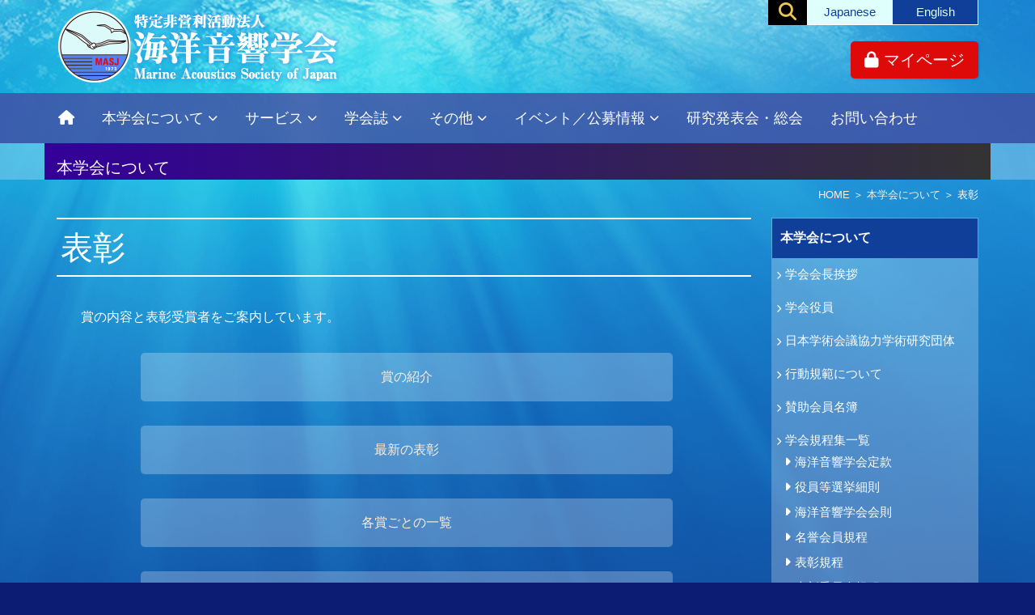

--- FILE ---
content_type: text/html; charset=UTF-8
request_url: https://www.masj.jp/society/award/
body_size: 10295
content:
<!doctype html>
<html lang="ja">

<head>
<meta charset="UTF-8">
<meta name="viewport" content="width=device-width,initial-scale=1">
<meta name="format-detection" content="telephone=no">
<title>表彰 &#8211; 特定非営利活動法人海洋音響学会</title>
<meta name='robots' content='max-image-preview:large' />

<script>
MathJax = {
  tex: {
    inlineMath: [['$','$'],['\\(','\\)']], 
    processEscapes: true
  },
  options: {
    ignoreHtmlClass: 'tex2jax_ignore|editor-rich-text'
  }
};

</script>

<!-- Google Tag Manager for WordPress by gtm4wp.com -->
<script data-cfasync="false" data-pagespeed-no-defer>
	var gtm4wp_datalayer_name = "dataLayer";
	var dataLayer = dataLayer || [];
</script>
<!-- End Google Tag Manager for WordPress by gtm4wp.com --><style id='wp-img-auto-sizes-contain-inline-css' type='text/css'>
img:is([sizes=auto i],[sizes^="auto," i]){contain-intrinsic-size:3000px 1500px}
/*# sourceURL=wp-img-auto-sizes-contain-inline-css */
</style>
<link rel='stylesheet' id='wp-block-library-css' href='https://www.masj.jp/wp-includes/css/dist/block-library/style.css?ver=6.9' type='text/css' media='all' />
<style id='wp-block-paragraph-inline-css' type='text/css'>
.is-small-text{
  font-size:.875em;
}

.is-regular-text{
  font-size:1em;
}

.is-large-text{
  font-size:2.25em;
}

.is-larger-text{
  font-size:3em;
}

.has-drop-cap:not(:focus):first-letter{
  float:left;
  font-size:8.4em;
  font-style:normal;
  font-weight:100;
  line-height:.68;
  margin:.05em .1em 0 0;
  text-transform:uppercase;
}

body.rtl .has-drop-cap:not(:focus):first-letter{
  float:none;
  margin-left:.1em;
}

p.has-drop-cap.has-background{
  overflow:hidden;
}

:root :where(p.has-background){
  padding:1.25em 2.375em;
}

:where(p.has-text-color:not(.has-link-color)) a{
  color:inherit;
}

p.has-text-align-left[style*="writing-mode:vertical-lr"],p.has-text-align-right[style*="writing-mode:vertical-rl"]{
  rotate:180deg;
}
/*# sourceURL=https://www.masj.jp/wp-includes/blocks/paragraph/style.css */
</style>
<style id='global-styles-inline-css' type='text/css'>
:root{--wp--preset--aspect-ratio--square: 1;--wp--preset--aspect-ratio--4-3: 4/3;--wp--preset--aspect-ratio--3-4: 3/4;--wp--preset--aspect-ratio--3-2: 3/2;--wp--preset--aspect-ratio--2-3: 2/3;--wp--preset--aspect-ratio--16-9: 16/9;--wp--preset--aspect-ratio--9-16: 9/16;--wp--preset--color--black: #000000;--wp--preset--color--cyan-bluish-gray: #abb8c3;--wp--preset--color--white: #ffffff;--wp--preset--color--pale-pink: #f78da7;--wp--preset--color--vivid-red: #cf2e2e;--wp--preset--color--luminous-vivid-orange: #ff6900;--wp--preset--color--luminous-vivid-amber: #fcb900;--wp--preset--color--light-green-cyan: #7bdcb5;--wp--preset--color--vivid-green-cyan: #00d084;--wp--preset--color--pale-cyan-blue: #8ed1fc;--wp--preset--color--vivid-cyan-blue: #0693e3;--wp--preset--color--vivid-purple: #9b51e0;--wp--preset--gradient--vivid-cyan-blue-to-vivid-purple: linear-gradient(135deg,rgb(6,147,227) 0%,rgb(155,81,224) 100%);--wp--preset--gradient--light-green-cyan-to-vivid-green-cyan: linear-gradient(135deg,rgb(122,220,180) 0%,rgb(0,208,130) 100%);--wp--preset--gradient--luminous-vivid-amber-to-luminous-vivid-orange: linear-gradient(135deg,rgb(252,185,0) 0%,rgb(255,105,0) 100%);--wp--preset--gradient--luminous-vivid-orange-to-vivid-red: linear-gradient(135deg,rgb(255,105,0) 0%,rgb(207,46,46) 100%);--wp--preset--gradient--very-light-gray-to-cyan-bluish-gray: linear-gradient(135deg,rgb(238,238,238) 0%,rgb(169,184,195) 100%);--wp--preset--gradient--cool-to-warm-spectrum: linear-gradient(135deg,rgb(74,234,220) 0%,rgb(151,120,209) 20%,rgb(207,42,186) 40%,rgb(238,44,130) 60%,rgb(251,105,98) 80%,rgb(254,248,76) 100%);--wp--preset--gradient--blush-light-purple: linear-gradient(135deg,rgb(255,206,236) 0%,rgb(152,150,240) 100%);--wp--preset--gradient--blush-bordeaux: linear-gradient(135deg,rgb(254,205,165) 0%,rgb(254,45,45) 50%,rgb(107,0,62) 100%);--wp--preset--gradient--luminous-dusk: linear-gradient(135deg,rgb(255,203,112) 0%,rgb(199,81,192) 50%,rgb(65,88,208) 100%);--wp--preset--gradient--pale-ocean: linear-gradient(135deg,rgb(255,245,203) 0%,rgb(182,227,212) 50%,rgb(51,167,181) 100%);--wp--preset--gradient--electric-grass: linear-gradient(135deg,rgb(202,248,128) 0%,rgb(113,206,126) 100%);--wp--preset--gradient--midnight: linear-gradient(135deg,rgb(2,3,129) 0%,rgb(40,116,252) 100%);--wp--preset--font-size--small: 13px;--wp--preset--font-size--medium: 20px;--wp--preset--font-size--large: 36px;--wp--preset--font-size--x-large: 42px;--wp--preset--spacing--20: 0.44rem;--wp--preset--spacing--30: 0.67rem;--wp--preset--spacing--40: 1rem;--wp--preset--spacing--50: 1.5rem;--wp--preset--spacing--60: 2.25rem;--wp--preset--spacing--70: 3.38rem;--wp--preset--spacing--80: 5.06rem;--wp--preset--shadow--natural: 6px 6px 9px rgba(0, 0, 0, 0.2);--wp--preset--shadow--deep: 12px 12px 50px rgba(0, 0, 0, 0.4);--wp--preset--shadow--sharp: 6px 6px 0px rgba(0, 0, 0, 0.2);--wp--preset--shadow--outlined: 6px 6px 0px -3px rgb(255, 255, 255), 6px 6px rgb(0, 0, 0);--wp--preset--shadow--crisp: 6px 6px 0px rgb(0, 0, 0);}:where(.is-layout-flex){gap: 0.5em;}:where(.is-layout-grid){gap: 0.5em;}body .is-layout-flex{display: flex;}.is-layout-flex{flex-wrap: wrap;align-items: center;}.is-layout-flex > :is(*, div){margin: 0;}body .is-layout-grid{display: grid;}.is-layout-grid > :is(*, div){margin: 0;}:where(.wp-block-columns.is-layout-flex){gap: 2em;}:where(.wp-block-columns.is-layout-grid){gap: 2em;}:where(.wp-block-post-template.is-layout-flex){gap: 1.25em;}:where(.wp-block-post-template.is-layout-grid){gap: 1.25em;}.has-black-color{color: var(--wp--preset--color--black) !important;}.has-cyan-bluish-gray-color{color: var(--wp--preset--color--cyan-bluish-gray) !important;}.has-white-color{color: var(--wp--preset--color--white) !important;}.has-pale-pink-color{color: var(--wp--preset--color--pale-pink) !important;}.has-vivid-red-color{color: var(--wp--preset--color--vivid-red) !important;}.has-luminous-vivid-orange-color{color: var(--wp--preset--color--luminous-vivid-orange) !important;}.has-luminous-vivid-amber-color{color: var(--wp--preset--color--luminous-vivid-amber) !important;}.has-light-green-cyan-color{color: var(--wp--preset--color--light-green-cyan) !important;}.has-vivid-green-cyan-color{color: var(--wp--preset--color--vivid-green-cyan) !important;}.has-pale-cyan-blue-color{color: var(--wp--preset--color--pale-cyan-blue) !important;}.has-vivid-cyan-blue-color{color: var(--wp--preset--color--vivid-cyan-blue) !important;}.has-vivid-purple-color{color: var(--wp--preset--color--vivid-purple) !important;}.has-black-background-color{background-color: var(--wp--preset--color--black) !important;}.has-cyan-bluish-gray-background-color{background-color: var(--wp--preset--color--cyan-bluish-gray) !important;}.has-white-background-color{background-color: var(--wp--preset--color--white) !important;}.has-pale-pink-background-color{background-color: var(--wp--preset--color--pale-pink) !important;}.has-vivid-red-background-color{background-color: var(--wp--preset--color--vivid-red) !important;}.has-luminous-vivid-orange-background-color{background-color: var(--wp--preset--color--luminous-vivid-orange) !important;}.has-luminous-vivid-amber-background-color{background-color: var(--wp--preset--color--luminous-vivid-amber) !important;}.has-light-green-cyan-background-color{background-color: var(--wp--preset--color--light-green-cyan) !important;}.has-vivid-green-cyan-background-color{background-color: var(--wp--preset--color--vivid-green-cyan) !important;}.has-pale-cyan-blue-background-color{background-color: var(--wp--preset--color--pale-cyan-blue) !important;}.has-vivid-cyan-blue-background-color{background-color: var(--wp--preset--color--vivid-cyan-blue) !important;}.has-vivid-purple-background-color{background-color: var(--wp--preset--color--vivid-purple) !important;}.has-black-border-color{border-color: var(--wp--preset--color--black) !important;}.has-cyan-bluish-gray-border-color{border-color: var(--wp--preset--color--cyan-bluish-gray) !important;}.has-white-border-color{border-color: var(--wp--preset--color--white) !important;}.has-pale-pink-border-color{border-color: var(--wp--preset--color--pale-pink) !important;}.has-vivid-red-border-color{border-color: var(--wp--preset--color--vivid-red) !important;}.has-luminous-vivid-orange-border-color{border-color: var(--wp--preset--color--luminous-vivid-orange) !important;}.has-luminous-vivid-amber-border-color{border-color: var(--wp--preset--color--luminous-vivid-amber) !important;}.has-light-green-cyan-border-color{border-color: var(--wp--preset--color--light-green-cyan) !important;}.has-vivid-green-cyan-border-color{border-color: var(--wp--preset--color--vivid-green-cyan) !important;}.has-pale-cyan-blue-border-color{border-color: var(--wp--preset--color--pale-cyan-blue) !important;}.has-vivid-cyan-blue-border-color{border-color: var(--wp--preset--color--vivid-cyan-blue) !important;}.has-vivid-purple-border-color{border-color: var(--wp--preset--color--vivid-purple) !important;}.has-vivid-cyan-blue-to-vivid-purple-gradient-background{background: var(--wp--preset--gradient--vivid-cyan-blue-to-vivid-purple) !important;}.has-light-green-cyan-to-vivid-green-cyan-gradient-background{background: var(--wp--preset--gradient--light-green-cyan-to-vivid-green-cyan) !important;}.has-luminous-vivid-amber-to-luminous-vivid-orange-gradient-background{background: var(--wp--preset--gradient--luminous-vivid-amber-to-luminous-vivid-orange) !important;}.has-luminous-vivid-orange-to-vivid-red-gradient-background{background: var(--wp--preset--gradient--luminous-vivid-orange-to-vivid-red) !important;}.has-very-light-gray-to-cyan-bluish-gray-gradient-background{background: var(--wp--preset--gradient--very-light-gray-to-cyan-bluish-gray) !important;}.has-cool-to-warm-spectrum-gradient-background{background: var(--wp--preset--gradient--cool-to-warm-spectrum) !important;}.has-blush-light-purple-gradient-background{background: var(--wp--preset--gradient--blush-light-purple) !important;}.has-blush-bordeaux-gradient-background{background: var(--wp--preset--gradient--blush-bordeaux) !important;}.has-luminous-dusk-gradient-background{background: var(--wp--preset--gradient--luminous-dusk) !important;}.has-pale-ocean-gradient-background{background: var(--wp--preset--gradient--pale-ocean) !important;}.has-electric-grass-gradient-background{background: var(--wp--preset--gradient--electric-grass) !important;}.has-midnight-gradient-background{background: var(--wp--preset--gradient--midnight) !important;}.has-small-font-size{font-size: var(--wp--preset--font-size--small) !important;}.has-medium-font-size{font-size: var(--wp--preset--font-size--medium) !important;}.has-large-font-size{font-size: var(--wp--preset--font-size--large) !important;}.has-x-large-font-size{font-size: var(--wp--preset--font-size--x-large) !important;}
/*# sourceURL=global-styles-inline-css */
</style>
<style id='core-block-supports-inline-css' type='text/css'>
/**
 * Core styles: block-supports
 */

/*# sourceURL=core-block-supports-inline-css */
</style>

<style id='classic-theme-styles-inline-css' type='text/css'>
/**
 * These rules are needed for backwards compatibility.
 * They should match the button element rules in the base theme.json file.
 */
.wp-block-button__link {
	color: #ffffff;
	background-color: #32373c;
	border-radius: 9999px; /* 100% causes an oval, but any explicit but really high value retains the pill shape. */

	/* This needs a low specificity so it won't override the rules from the button element if defined in theme.json. */
	box-shadow: none;
	text-decoration: none;

	/* The extra 2px are added to size solids the same as the outline versions.*/
	padding: calc(0.667em + 2px) calc(1.333em + 2px);

	font-size: 1.125em;
}

.wp-block-file__button {
	background: #32373c;
	color: #ffffff;
	text-decoration: none;
}

/*# sourceURL=/wp-includes/css/classic-themes.css */
</style>
<style id='font-awesome-svg-styles-default-inline-css' type='text/css'>
.svg-inline--fa {
  display: inline-block;
  height: 1em;
  overflow: visible;
  vertical-align: -.125em;
}
/*# sourceURL=font-awesome-svg-styles-default-inline-css */
</style>
<link rel='stylesheet' id='font-awesome-svg-styles-css' href='https://www.masj.jp/wp-content/uploads/font-awesome/v6.5.1/css/svg-with-js.css' type='text/css' media='all' />
<style id='font-awesome-svg-styles-inline-css' type='text/css'>
   .wp-block-font-awesome-icon svg::before,
   .wp-rich-text-font-awesome-icon svg::before {content: unset;}
/*# sourceURL=font-awesome-svg-styles-inline-css */
</style>
<link rel='stylesheet' id='news-list-css' href='https://www.masj.jp/wp-content/plugins/iap-base-plugin/includes/assets/css/news-list.css?ver=all' type='text/css' media='all' />
<link rel='stylesheet' id='font-awesome-official-css' href='https://use.fontawesome.com/releases/v6.5.1/css/all.css' type='text/css' media='all' integrity="sha384-t1nt8BQoYMLFN5p42tRAtuAAFQaCQODekUVeKKZrEnEyp4H2R0RHFz0KWpmj7i8g" crossorigin="anonymous" />
<link rel='stylesheet' id='wp-pagenavi-css' href='https://www.masj.jp/wp-content/plugins/wp-pagenavi/pagenavi-css.css?ver=2.70' type='text/css' media='all' />
<link rel='stylesheet' id='tablepress-default-css' href='https://www.masj.jp/wp-content/plugins/tablepress/css/build/default.css?ver=3.2.6' type='text/css' media='all' />
<link rel='stylesheet' id='tablepress-custom-css' href='https://www.masj.jp/wp-content/tablepress-custom.css?ver=32' type='text/css' media='all' />
<link rel='stylesheet' id='iap-base-child-style-css' href='https://www.masj.jp/wp-content/themes/masj/style.css?ver=all' type='text/css' media='all' />
<link rel='stylesheet' id='addtoany-css' href='https://www.masj.jp/wp-content/plugins/add-to-any/addtoany.min.css?ver=1.16' type='text/css' media='all' />
<link rel='stylesheet' id='font-awesome-official-v4shim-css' href='https://use.fontawesome.com/releases/v6.5.1/css/v4-shims.css' type='text/css' media='all' integrity="sha384-5Jfdy0XO8+vjCRofsSnGmxGSYjLfsjjTOABKxVr8BkfvlaAm14bIJc7Jcjfq/xQI" crossorigin="anonymous" />
<script type="text/javascript" id="addtoany-core-js-before">
/* <![CDATA[ */
window.a2a_config=window.a2a_config||{};a2a_config.callbacks=[];a2a_config.overlays=[];a2a_config.templates={};a2a_localize = {
	Share: "共有",
	Save: "ブックマーク",
	Subscribe: "購読",
	Email: "メール",
	Bookmark: "ブックマーク",
	ShowAll: "すべて表示する",
	ShowLess: "小さく表示する",
	FindServices: "サービスを探す",
	FindAnyServiceToAddTo: "追加するサービスを今すぐ探す",
	PoweredBy: "Powered by",
	ShareViaEmail: "メールでシェアする",
	SubscribeViaEmail: "メールで購読する",
	BookmarkInYourBrowser: "ブラウザにブックマーク",
	BookmarkInstructions: "このページをブックマークするには、 Ctrl+D または \u2318+D を押下。",
	AddToYourFavorites: "お気に入りに追加",
	SendFromWebOrProgram: "任意のメールアドレスまたはメールプログラムから送信",
	EmailProgram: "メールプログラム",
	More: "詳細&#8230;",
	ThanksForSharing: "共有ありがとうございます !",
	ThanksForFollowing: "フォローありがとうございます !"
};


//# sourceURL=addtoany-core-js-before
/* ]]> */
</script>
<script type="text/javascript" defer src="https://static.addtoany.com/menu/page.js" id="addtoany-core-js"></script>
<script type="text/javascript" src="https://www.masj.jp/wp-includes/js/jquery/jquery.js?ver=3.7.1" id="jquery-core-js"></script>
<script type="text/javascript" src="https://www.masj.jp/wp-includes/js/jquery/jquery-migrate.js?ver=3.4.1" id="jquery-migrate-js"></script>
<script type="text/javascript" defer src="https://www.masj.jp/wp-content/plugins/add-to-any/addtoany.min.js?ver=1.1" id="addtoany-jquery-js"></script>
<meta property="og:title" content="特定非営利活動法人海洋音響学会" />
<meta property="og:description" content="" />
<meta property="og:type" content="article" />
<meta property="og:url" content="https://www.masj.jp" />
<meta property="og:image" content="https://www.masj.jp/wp-content/uploads/header.png" />
<meta property="og:site_name" content="特定非営利活動法人海洋音響学会" />
<meta name="twitter:card" content="summary_large_image" />
<meta property="og:locale" content="ja_JP" />

<!-- Google Tag Manager for WordPress by gtm4wp.com -->
<!-- GTM Container placement set to footer -->
<script data-cfasync="false" data-pagespeed-no-defer>
	var dataLayer_content = {"pagePostType":"page","pagePostType2":"single-page","pagePostAuthor":"masj-web"};
	dataLayer.push( dataLayer_content );
</script>
<script data-cfasync="false" data-pagespeed-no-defer>
(function(w,d,s,l,i){w[l]=w[l]||[];w[l].push({'gtm.start':
new Date().getTime(),event:'gtm.js'});var f=d.getElementsByTagName(s)[0],
j=d.createElement(s),dl=l!='dataLayer'?'&l='+l:'';j.async=true;j.src=
'//www.googletagmanager.com/gtm.js?id='+i+dl;f.parentNode.insertBefore(j,f);
})(window,document,'script','dataLayer','GTM-KH2ZZLJ');
</script>
<!-- End Google Tag Manager for WordPress by gtm4wp.com --><noscript><style>.lazyload[data-src]{display:none !important;}</style></noscript><style>.lazyload{background-image:none !important;}.lazyload:before{background-image:none !important;}</style><link rel="icon" href="https://www.masj.jp/wp-content/uploads/favicon.png" sizes="32x32" />
<link rel="icon" href="https://www.masj.jp/wp-content/uploads/favicon.png" sizes="192x192" />
<link rel="apple-touch-icon" href="https://www.masj.jp/wp-content/uploads/favicon.png" />
<meta name="msapplication-TileImage" content="https://www.masj.jp/wp-content/uploads/favicon.png" />
		<style type="text/css" id="wp-custom-css">
			/*-- サイトマップ非表示 --*/
.sitemap > .page-item-2165 /* test*/ {
	display:none;
}
/*--表1列目改行無--*/
.col1-nowrap td:nth-of-type(1) {
	white-space: nowrap;
}

/*--ライン--*/
.wp-block-separator {
	border-top:1px rgba(255,255,255,.2);
	border-bottom: 0;
}

/*--サブナビ空--*/
.side-nav-menu > ul > li > .children > li > a::before {
margin-left: .75em;
line-height: 1em;
}
.side-nav-menu > ul > li {
font-size: .95em;
}

/* 表組フォント指定 
.wp-block-table td, 
.wp-block-table th, 
.wp-block-table.is-style-regular td,
.wp-block-table.is-style-regular th {
}*/

/* 数式 */
/*フォント指定*/
mjx-frac {
font-size: 135%;
}
.f-formula {
font-family: MJXZERO, MJXTEX;
}
th.f-formula, td.f-formula {
}
/*フォントサイズ*/
 .f-times th, .f-times td {
font-family:"Times New Roman";
}
.f-size th, .f-size td {
font-size:1.45rem;
}

/*                        */
/* サイドバーのインデント */
/*                        */
/* 1階層目 */
@media screen and (min-width: 1025px) {
    body:not(.home):not(.page-template-page-frontpage) .side-nav-menu > ul > li > a {
        padding-left: 1em;
    }
}
@media screen and (min-width: 1025px) {
    body:not(.home):not(.page-template-page-frontpage) .side-nav-menu > ul > li > a::before {
        margin-left: -1em;
    }
}
/* 2階層目 */
@media screen and (min-width: 1025px) {
    body:not(.home):not(.page-template-page-frontpage) .side-nav-menu > ul > li > .children > li > a {
        padding-left: 2em;
    }
}
body:not(.home):not(.page-template-page-frontpage) .side-nav-menu > ul > li > .children > li > a::before {
    margin-left: -1em;
}
/* 3階層目 */
@media screen and (min-width: 1025px) {
    body:not(.home):not(.page-template-page-frontpage) .side-nav-menu > ul > li > .children > li > .children > li > a {
        padding-left: 3.8em;
    }
}
body:not(.home):not(.page-template-page-frontpage) .side-nav-menu > ul > li > .children > li > .children > li > a::before {
    margin-left: -1.4em;
}		</style>
		</head>

<body class="wp-singular page-template page-template-page-child page-template-page-child-php page page-id-292 page-parent page-child parent-pageid-41 wp-theme-iap-base wp-child-theme-masj tree-id-41 metaslider-plugin no-sidebar">

<!-- GTM Container placement set to footer -->
<!-- Google Tag Manager (noscript) -->
				<noscript><iframe src="https://www.googletagmanager.com/ns.html?id=GTM-KH2ZZLJ" height="0" width="0" style="display:none;visibility:hidden" aria-hidden="true"></iframe></noscript>
<!-- End Google Tag Manager (noscript) -->

<!-- GTM Container placement set to footer -->
<!-- Google Tag Manager (noscript) -->
<div id="page" class="site">
	<a class="skip-link screen-reader-text" href="#content">Skip to content</a>

	<header id="masthead" class="site-header">
		<div class="site-branding-wrapper">
	<div class="site-branding container">
		<p class="site-title">
									<a href="https://www.masj.jp/" rel="home" class="logo"><img src="[data-uri]" alt="特定非営利活動法人海洋音響学会" data-src="https://www.masj.jp/wp-content/uploads/logo.png" decoding="async" class="lazyload" data-eio-rwidth="355" data-eio-rheight="95" /><noscript><img src="https://www.masj.jp/wp-content/uploads/logo.png" alt="特定非営利活動法人海洋音響学会" data-eio="l" /></noscript></a>
					</p><!-- .site-title -->

	
	</div><!-- .site-branding -->
</div><!-- .site-branding-wrapper -->
		
<div class="mobile-menu-wrapper-outer">
<div class="mobile-menu-wrapper container">
	<input type="checkbox" name="" id="spMenu">
	<label for="spMenu" class="menu-toggle"></label>
	<div class="mobile-menu">

	<div class="menu-header_menu-container"><ul id="menu-header_menu" class="menu"><li id="menu-item-14" class="btn-lang menu-item menu-item-type-post_type menu-item-object-page menu-item-home menu-item-14"><a href="https://www.masj.jp/">Japanese</a></li>
<li id="menu-item-17" class="btn-lang menu-item menu-item-type-post_type menu-item-object-page menu-item-17"><a href="https://www.masj.jp/english/">English</a></li>
<li id="menu-item-2395" class="btn-header menu-item menu-item-type-post_type menu-item-object-page menu-item-2395"><a target="_blank" href="https://www.masj.jp/service/my-page/"><i class="fa fa-lock" aria-hidden="true"></i>  マイページ</a></li>
</ul></div>
	
<aside id="headerarea" class="header-area widget-area">
	<input type="checkbox" name="" id="searchMenu">
	<label for="searchMenu" class="search-toggle"></label>
	<section id="search-3" class="widget widget_search">
<form role="search" method="get" class="search-form" action="https://www.masj.jp/">
	<label>
		<span class="screen-reader-text">検索:</span>
		<input type="search" class="search-field" placeholder="サイト内検索" value="" name="s" title="検索:" />
								</label>
	<span class="screen-reader-text">検索</span>
	<input type="submit" class="search-submit" value="&#xf002;" />
</form>
</section></aside><!-- #headerarea -->

	</div><!-- .mobile-menu -->

		<nav id="site-navigation" class="main-navigation">

		<div class="menu-global_menu-container"><ul id="menu-global_menu" class="menu"><li id="menu-item-13" class="btn-home menu-item menu-item-type-post_type menu-item-object-page menu-item-home menu-item-13"><a href="https://www.masj.jp/"><i class="fa fa-home" aria-hidden="true"></i></a></li>
<li id="menu-item-48" class="menu-item menu-item-type-post_type menu-item-object-page current-page-ancestor current-menu-ancestor current-menu-parent current-page-parent current_page_parent current_page_ancestor menu-item-has-children menu-item-48"><a href="https://www.masj.jp/society/">本学会について</a>
<ul class="sub-menu">
	<li id="menu-item-49" class="menu-item menu-item-type-post_type menu-item-object-page menu-item-49"><a href="https://www.masj.jp/society/greeting/">学会会長挨拶</a></li>
	<li id="menu-item-573" class="menu-item menu-item-type-post_type menu-item-object-page menu-item-573"><a href="https://www.masj.jp/society/board/">学会役員</a></li>
	<li id="menu-item-50" class="menu-item menu-item-type-post_type menu-item-object-page menu-item-50"><a href="https://www.masj.jp/society/title/">日本学術会議協力学術研究団体</a></li>
	<li id="menu-item-52" class="menu-item menu-item-type-post_type menu-item-object-page menu-item-52"><a href="https://www.masj.jp/society/norms/">行動規範について</a></li>
	<li id="menu-item-575" class="menu-item menu-item-type-post_type menu-item-object-page menu-item-575"><a href="https://www.masj.jp/society/supportingmember/">賛助会員名簿</a></li>
	<li id="menu-item-1398" class="menu-item menu-item-type-post_type menu-item-object-page menu-item-1398"><a href="https://www.masj.jp/society/regulations/">学会規程集一覧</a></li>
	<li id="menu-item-577" class="menu-item menu-item-type-post_type menu-item-object-page current-menu-item page_item page-item-292 current_page_item menu-item-577"><a href="https://www.masj.jp/society/award/" aria-current="page">表彰</a></li>
</ul>
</li>
<li id="menu-item-53" class="menu-item menu-item-type-post_type menu-item-object-page menu-item-has-children menu-item-53"><a href="https://www.masj.jp/service/">サービス</a>
<ul class="sub-menu">
	<li id="menu-item-2019" class="menu-item menu-item-type-post_type menu-item-object-page menu-item-2019"><a href="https://www.masj.jp/service/join_change/">ご入会／ご変更</a></li>
	<li id="menu-item-1784" class="menu-item menu-item-type-post_type menu-item-object-page menu-item-1784"><a href="https://www.masj.jp/service/purchase/publications/">ご購入</a></li>
	<li id="menu-item-1679" class="menu-item menu-item-type-post_type menu-item-object-page menu-item-1679"><a href="https://www.masj.jp/service/various_appli/">各種申請</a></li>
	<li id="menu-item-2394" class="menu-item menu-item-type-post_type menu-item-object-page menu-item-2394"><a href="https://www.masj.jp/service/my-page/">マイページ</a></li>
</ul>
</li>
<li id="menu-item-54" class="menu-item menu-item-type-post_type menu-item-object-page menu-item-has-children menu-item-54"><a href="https://www.masj.jp/journal/">学会誌</a>
<ul class="sub-menu">
	<li id="menu-item-704" class="menu-item menu-item-type-post_type menu-item-object-page menu-item-704"><a href="https://www.masj.jp/journal/e-journal/">論文・研究速報の電子ジャーナル</a></li>
	<li id="menu-item-705" class="menu-item menu-item-type-post_type menu-item-object-page menu-item-705"><a href="https://www.masj.jp/journal/latest-issue/">最新巻目次</a></li>
	<li id="menu-item-706" class="menu-item menu-item-type-post_type menu-item-object-page menu-item-706"><a href="https://www.masj.jp/journal/past/">過去の学会誌目次</a></li>
	<li id="menu-item-2038" class="menu-item menu-item-type-post_type menu-item-object-page menu-item-2038"><a href="https://www.masj.jp/journal/posting/">投稿のご案内</a></li>
	<li id="menu-item-2796" class="menu-item menu-item-type-post_type menu-item-object-page menu-item-2796"><a href="https://www.masj.jp/service/purchase/publications/ondemand/">学会誌オンデマンド印刷</a></li>
</ul>
</li>
<li id="menu-item-67" class="menu-item menu-item-type-post_type menu-item-object-page menu-item-has-children menu-item-67"><a href="https://www.masj.jp/others/">その他</a>
<ul class="sub-menu">
	<li id="menu-item-825" class="menu-item menu-item-type-post_type menu-item-object-page menu-item-825"><a href="https://www.masj.jp/others/publicdata/">公開データ</a></li>
	<li id="menu-item-828" class="menu-item menu-item-type-post_type menu-item-object-page menu-item-828"><a href="https://www.masj.jp/others/link/">関連リンク</a></li>
</ul>
</li>
<li id="menu-item-1653" class="menu-item menu-item-type-post_type menu-item-object-page menu-item-has-children menu-item-1653"><a href="https://www.masj.jp/events_recruit/">イベント／公募情報</a>
<ul class="sub-menu">
	<li id="menu-item-1667" class="menu-item menu-item-type-taxonomy menu-item-object-category menu-item-1667"><a href="https://www.masj.jp/category/news/event/">主催イベント</a></li>
	<li id="menu-item-1672" class="menu-item menu-item-type-taxonomy menu-item-object-category menu-item-1672"><a href="https://www.masj.jp/category/news/cosponsor/">共催・協賛イベント</a></li>
	<li id="menu-item-1668" class="menu-item menu-item-type-taxonomy menu-item-object-category menu-item-1668"><a href="https://www.masj.jp/category/news/recruitment/">公募情報</a></li>
</ul>
</li>
<li id="menu-item-2231" class="menu-item menu-item-type-custom menu-item-object-custom menu-item-2231"><a href="/meeting/rp-20260518_general/">研究発表会・総会</a></li>
<li id="menu-item-55" class="menu-item menu-item-type-post_type menu-item-object-page menu-item-55"><a href="https://www.masj.jp/contact/">お問い合わせ</a></li>
</ul></div>		</nav><!-- .site-navigation -->

</div><!-- .mobile-menu-wrapper -->
</div><!-- .mobile-menu-wrapper-outer -->
	</header><!-- #masthead -->

	<div id="content" class="site-content">
		<div class="page-header">
			

	<div class="contents-header">
		

<h1 class="category-title container">本学会について</h1>	</div><!-- .contents-header -->
							<div class="path container">
					<ul class="bread_crumb">
	<li class="level-1 top"><a href="https://www.masj.jp/">HOME</a></li>
	<li class="level-2 sub"><a href="https://www.masj.jp/society/">本学会について</a></li>
	<li class="level-3 sub tail current">表彰</li>
</ul>
				</div><!-- .path -->
					</div><!-- .page-header -->
		<div class="content-wrapper container">

<div id="primary" class="content-area">
	<main id="main" class="site-main">
		
<article id="post-292" class="post-292 page type-page status-publish hentry">
		<header class="entry-header">
		<h1 class="entry-title">表彰</h1>	</header><!-- .entry-header -->
	
	
	<div class="entry-content">
	
<p>賞の内容と表彰受賞者をご案内しています。</p>



<!--<p class="button-list"><a href="/society/regulations/award-committee/" data-type="URL" data-id="/society/regulations/award-committee/">表彰委員会規程</a></p>-->



<!--<p class="button-list"><a href="/society/regulations/award/" data-type="URL" data-id="/society/regulations/award/">表彰規程</a></p>-->



<!--<p class="button-list"><a href="/wp-content/uploads/hyoshou_kiroku2017.pdf" data-type="URL" data-id="/wp-content/uploads/hyoshou_kiroku2017.pdf" target="_blank" rel="noreferrer noopener">表彰受賞者一覧</a></p>-->



<p></p>
<ul class="childlist"><li class="page_item page-item-1573"><a href="https://www.masj.jp/society/award/introduction/">賞の紹介</a></li>
<li class="page_item page-item-1578 page_item_has_children"><a href="https://www.masj.jp/society/award/aw/">最新の表彰</a>
<ul class='children'>
	<li class="page_item page-item-2952 page_item_has_children"><a href="https://www.masj.jp/society/award/aw/aw-list/">表彰一覧</a></li>
</ul>
</li>
<li class="page_item page-item-1582 page_item_has_children"><a href="https://www.masj.jp/society/award/award-type/">各賞ごとの一覧</a>
<ul class='children'>
	<li class="page_item page-item-2163"><a href="https://www.masj.jp/society/award/award-type/kenkou_sho/">顕功賞</a></li>
	<li class="page_item page-item-2166 page_item_has_children"><a href="https://www.masj.jp/society/award/award-type/ronbun_sho/">論文賞</a></li>
	<li class="page_item page-item-2168 page_item_has_children"><a href="https://www.masj.jp/society/award/award-type/gyoseki-sho/">業績賞</a></li>
	<li class="page_item page-item-2170 page_item_has_children"><a href="https://www.masj.jp/society/award/award-type/nakanishi_sho/">JAMSTEC中西賞</a></li>
</ul>
</li>
<li class="page_item page-item-2437"><a href="https://www.masj.jp/society/award/recommendation/">推薦書</a></li>
</ul>	</div><!-- .entry-content -->

	<footer class="entry-footer">
		</footer><!-- .entry-footer -->
</article><!-- #post-292 -->

	</main><!-- #main -->
</div><!-- #primary -->


<aside id="secondary" class="widget-area content-side">
			<section class="side-nav" id="sideNavi"><h2 class="nav-title">本学会について</h2><div class="side-nav-menu"><ul class="childlist"><li class="page_item page-item-23"><a href="https://www.masj.jp/society/greeting/">学会会長挨拶</a></li>
<li class="page_item page-item-28"><a href="https://www.masj.jp/society/board/">学会役員</a></li>
<li class="page_item page-item-30"><a href="https://www.masj.jp/society/title/">日本学術会議協力学術研究団体</a></li>
<li class="page_item page-item-36"><a href="https://www.masj.jp/society/norms/">行動規範について</a></li>
<li class="page_item page-item-75"><a href="https://www.masj.jp/society/supportingmember/">賛助会員名簿</a></li>
<li class="page_item page-item-290 page_item_has_children"><a href="https://www.masj.jp/society/regulations/">学会規程集一覧</a>
<ul class='children'>
	<li class="page_item page-item-301"><a href="https://www.masj.jp/society/regulations/articles/">海洋音響学会定款</a></li>
	<li class="page_item page-item-311"><a href="https://www.masj.jp/society/regulations/officers/">役員等選挙細則</a></li>
	<li class="page_item page-item-314"><a href="https://www.masj.jp/society/regulations/constitution/">海洋音響学会会則</a></li>
	<li class="page_item page-item-322"><a href="https://www.masj.jp/society/regulations/honorary/">名誉会員規程</a></li>
	<li class="page_item page-item-556"><a href="https://www.masj.jp/society/regulations/award/">表彰規程</a></li>
	<li class="page_item page-item-1377"><a href="https://www.masj.jp/society/regulations/award-committee/">表彰委員会規程</a></li>
	<li class="page_item page-item-1386"><a href="https://www.masj.jp/society/regulations/recommendation/">他機関表彰推薦取扱要領</a></li>
	<li class="page_item page-item-1392"><a href="https://www.masj.jp/society/regulations/executive/">執行理事会規程</a></li>
	<li class="page_item page-item-1394"><a href="https://www.masj.jp/society/regulations/privacy/">会員個人情報取扱規程</a></li>
	<li class="page_item page-item-2594"><a href="https://www.masj.jp/society/regulations/copyright-rules/">海洋音響学会著作権規程</a></li>
	<li class="page_item page-item-2634"><a href="https://www.masj.jp/society/regulations/tokokitei/">海洋音響学会誌投稿規程</a></li>
	<li class="page_item page-item-3463"><a href="https://www.masj.jp/society/regulations/committee-regulations/">研究発表会実行委員会規定</a></li>
</ul>
</li>
<li class="page_item page-item-292 page_item_has_children current_page_item"><a href="https://www.masj.jp/society/award/" aria-current="page">表彰</a>
<ul class='children'>
	<li class="page_item page-item-1573"><a href="https://www.masj.jp/society/award/introduction/">賞の紹介</a></li>
	<li class="page_item page-item-1578 page_item_has_children"><a href="https://www.masj.jp/society/award/aw/">最新の表彰</a>
	<ul class='children'>
		<li class="page_item page-item-2952 page_item_has_children"><a href="https://www.masj.jp/society/award/aw/aw-list/">表彰一覧</a></li>
	</ul>
</li>
	<li class="page_item page-item-1582 page_item_has_children"><a href="https://www.masj.jp/society/award/award-type/">各賞ごとの一覧</a>
	<ul class='children'>
		<li class="page_item page-item-2163"><a href="https://www.masj.jp/society/award/award-type/kenkou_sho/">顕功賞</a></li>
		<li class="page_item page-item-2166 page_item_has_children"><a href="https://www.masj.jp/society/award/award-type/ronbun_sho/">論文賞</a></li>
		<li class="page_item page-item-2168 page_item_has_children"><a href="https://www.masj.jp/society/award/award-type/gyoseki-sho/">業績賞</a></li>
		<li class="page_item page-item-2170 page_item_has_children"><a href="https://www.masj.jp/society/award/award-type/nakanishi_sho/">JAMSTEC中西賞</a></li>
	</ul>
</li>
	<li class="page_item page-item-2437"><a href="https://www.masj.jp/society/award/recommendation/">推薦書</a></li>
</ul>
</li>
</ul></div></section>	
	</aside><!-- #secondary -->		</div><!-- .content-wrapper -->

	
	</div><!-- .site-content -->

	<footer id="colophon" class="site-footer">
		
<div class="footer-nav-wrapper">
	<div class="footer-nav container">

		<div class="addtoany_shortcode"><div class="a2a_kit a2a_kit_size_32 addtoany_list" data-a2a-url="https://www.masj.jp/society/award/" data-a2a-title="表彰"><a class="a2a_button_facebook" href="https://www.addtoany.com/add_to/facebook?linkurl=https%3A%2F%2Fwww.masj.jp%2Fsociety%2Faward%2F&amp;linkname=%E8%A1%A8%E5%BD%B0" title="Facebook" rel="nofollow noopener" target="_blank"></a><a class="a2a_button_line" href="https://www.addtoany.com/add_to/line?linkurl=https%3A%2F%2Fwww.masj.jp%2Fsociety%2Faward%2F&amp;linkname=%E8%A1%A8%E5%BD%B0" title="Line" rel="nofollow noopener" target="_blank"></a><a class="a2a_button_x" href="https://www.addtoany.com/add_to/x?linkurl=https%3A%2F%2Fwww.masj.jp%2Fsociety%2Faward%2F&amp;linkname=%E8%A1%A8%E5%BD%B0" title="X" rel="nofollow noopener" target="_blank"></a><a class="a2a_dd addtoany_share_save addtoany_share" href="https://www.addtoany.com/share"></a></div></div>		<div class="menu-footer_menu-container"><ul id="menu-footer_menu" class="menu"><li id="menu-item-335" class="menu-item menu-item-type-taxonomy menu-item-object-category menu-item-335"><a href="https://www.masj.jp/category/news/">お知らせ</a></li>
<li id="menu-item-365" class="menu-item menu-item-type-post_type menu-item-object-page menu-item-privacy-policy menu-item-365"><a rel="privacy-policy" href="https://www.masj.jp/privacy-policy/">個人情報の取り扱いについて</a></li>
<li id="menu-item-364" class="menu-item menu-item-type-post_type menu-item-object-page menu-item-364"><a href="https://www.masj.jp/sitemap/">サイトマップ</a></li>
</ul></div>	</div><!-- .footer-nav -->
	</div><!-- .footer-nav-wrapper -->

		<div class="footer-content-wrapper">
		<div class="footer-content container">
			

<aside class="footer-widget-area">
	<section id="media_image-3" class="widget widget_media_image"><img width="300" height="80" src="[data-uri]" class="image wp-image-2073  attachment-medium size-medium lazyload" alt="" style="max-width: 100%; height: auto;" decoding="async"   data-src="https://www.masj.jp/wp-content/uploads/logo-300x80.png" data-srcset="https://www.masj.jp/wp-content/uploads/logo-300x80.png 300w, https://www.masj.jp/wp-content/uploads/logo.png 355w" data-sizes="auto" data-eio-rwidth="300" data-eio-rheight="80" /><noscript><img width="300" height="80" src="https://www.masj.jp/wp-content/uploads/logo-300x80.png" class="image wp-image-2073  attachment-medium size-medium" alt="" style="max-width: 100%; height: auto;" decoding="async" srcset="https://www.masj.jp/wp-content/uploads/logo-300x80.png 300w, https://www.masj.jp/wp-content/uploads/logo.png 355w" sizes="(max-width: 300px) 100vw, 300px" data-eio="l" /></noscript></section><section id="custom_html-3" class="widget_text widget widget_custom_html"><div class="textwidget custom-html-widget"><p><span class="ib">〒162-0801　</span><span class="ib">東京都新宿区山吹町358-5　</span><span class="ib">アカデミーセンター</span><br>
<span class="ib">TEL：03-6824-9376</span>　<span class="ib">FAX：03-5227-8631</span></p></div></section></aside><!-- .footer-widget-area -->

			<p class="copyright">&copy;
			Marine Acoustics Society of Japan.			</p><!-- .copyright -->
			<p class="pagetop-wrapper">
				<a href="#" class="pagetop" id="pageTop">
					<i class="fa fa-arrow-up d-ib" aria-hidden="true"></i>
					<span>PAGE TOP</span></a>
			</p>
		</div><!-- .footer-content -->
	</footer><!-- #colophon -->
</div><!-- #page -->

<script type="speculationrules">
{"prefetch":[{"source":"document","where":{"and":[{"href_matches":"/*"},{"not":{"href_matches":["/wp-*.php","/wp-admin/*","/wp-content/uploads/*","/wp-content/*","/wp-content/plugins/*","/wp-content/themes/masj/*","/wp-content/themes/iap-base/*","/*\\?(.+)"]}},{"not":{"selector_matches":"a[rel~=\"nofollow\"]"}},{"not":{"selector_matches":".no-prefetch, .no-prefetch a"}}]},"eagerness":"conservative"}]}
</script>

<!-- GTM Container placement set to footer -->
<!-- Google Tag Manager (noscript) --><script type="text/javascript" id="eio-lazy-load-pre-js-before">
/* <![CDATA[ */
var eio_lazy_vars = {"exactdn_domain":"","skip_autoscale":0,"bg_min_dpr":1.1,"threshold":0,"use_dpr":1};
//# sourceURL=eio-lazy-load-pre-js-before
/* ]]> */
</script>
<script type="text/javascript" src="https://www.masj.jp/wp-content/plugins/ewww-image-optimizer/includes/lazysizes-pre.js?ver=831" id="eio-lazy-load-pre-js" async="async" data-wp-strategy="async"></script>
<script type="text/javascript" src="https://www.masj.jp/wp-content/plugins/ewww-image-optimizer/includes/ls.unveilhooks.js?ver=831" id="eio-lazy-load-uvh-js" async="async" data-wp-strategy="async"></script>
<script type="text/javascript" src="https://www.masj.jp/wp-content/plugins/ewww-image-optimizer/includes/lazysizes-post.js?ver=831" id="eio-lazy-load-post-js" async="async" data-wp-strategy="async"></script>
<script type="text/javascript" src="https://www.masj.jp/wp-content/plugins/ewww-image-optimizer/includes/lazysizes.js?ver=831" id="eio-lazy-load-js" async="async" data-wp-strategy="async"></script>
<script type="text/javascript" src="https://www.masj.jp/wp-content/plugins/iap-base-plugin/includes/assets/js/jquery-ui.min.js?ver=1.12.1" id="jquery-ui-js"></script>
<script type="text/javascript" src="https://www.masj.jp/wp-content/plugins/iap-base-plugin/includes/assets/js/news-list-tab.js?ver=1.0" id="news-list-tab-js"></script>
<script type="text/javascript" src="//cdn.jsdelivr.net/npm/mathjax@4/tex-chtml.js?ver=6.9" id="mathjax-js"></script>
<script type="text/javascript" src="https://www.masj.jp/wp-content/plugins/duracelltomi-google-tag-manager/js/gtm4wp-form-move-tracker.js?ver=1.22.3" id="gtm4wp-form-move-tracker-js"></script>
<script type="text/javascript" src="https://www.masj.jp/wp-content/themes/iap-base/assets/js/skip-link-focus-fix.js?ver=20151215" id="iap-base-skip-link-focus-fix-js"></script>
<script type="text/javascript" src="https://www.masj.jp/wp-content/themes/iap-base/assets/js/main.js?ver=1.0" id="main-js"></script>
<script type="text/javascript" src="https://www.masj.jp/wp-content/themes/masj/assets/js/navigation.js" id="masj-navigation-js"></script>

</body>

</html>


--- FILE ---
content_type: text/css
request_url: https://www.masj.jp/wp-content/tablepress-custom.css?ver=32
body_size: 254
content:
.tablepress th,
.tablepress td {
	white-space: nowrap;
	font-size: 1.2rem;
}

.tablepress a,
.tablepress a:visited {
	color: #f85779;
}

.dt-paging .dt-paging-button,
.dt-paging .dt-paging-button.disabled {
	color: #fff;
}

#tablepress-1 td.column-1,
#tablepress-1 td.column-4,
#tablepress-1 td.column-5,
#tablepress-1 td.column-6,
#tablepress-1 td.column-7 {
	text-align: center;
}

#tablepress-1 .column-2 {
	min-width: 24em;
	white-space: normal;
}

#tablepress-1 .column-3 {
	min-width: 24em;
	white-space: normal;
}

#tablepress-1 .column-8 {
	min-width: 11em;
	white-space: normal;
}

#tablepress-1 .column-9 {
	min-width: 15em;
	white-space: normal;
}

.dt-container {
	overflow-x: auto;
}

--- FILE ---
content_type: text/css
request_url: https://www.masj.jp/wp-content/themes/masj/style.css?ver=all
body_size: 25051
content:
@charset "UTF-8";
/*!
Theme Name: masj
Template: iap-base
Theme URI: https://www.bunken.co.jp
Author: IAP
Author URI: https://www.bunken.co.jp
Description: 海洋音響学会のテーマ
Version: 1.0.0
License: GNU General Public License v2 or later
License URI: LICENSE
Text Domain: masj
Tags: custom-background, custom-logo, custom-menu, featured-images, threaded-comments, translation-ready

This theme, like WordPress, is licensed under the GPL.
Use it to make something cool, have fun, and share what you've learned with others.

iap-base-theme is based on Underscores https://underscores.me/, (C) 2012-2017 Automattic, Inc.
Underscores is distributed under the terms of the GNU GPL v2 or later.

Normalizing styles have been helped along thanks to the fine work of
Nicolas Gallagher and Jonathan Neal https://necolas.github.io/normalize.css/
*/
/*--------------------------------------------------------------
>>> TABLE OF CONTENTS:
----------------------------------------------------------------
# Normalize
# Typography
# Elements
# Forms
# Navigation
	## Links
	## Menus
# Accessibility
# Alignments
# Clearings
# Widgets
# Content
	## Posts and pages
	## Comments
# Infinite scroll
# Media
	## Captions
	## Galleries
--------------------------------------------------------------*/
/* *****************************************
	class.scss / 汎用CSS
	ver.6.2
	last modefied: 2024/12/26
***************************************** */
/* リスト初期位置 */
ol,
ul {
  padding-left: 1.5em;
}

/* -- clearfix フロート解除・フロートボックスの「親ボックス」に設定する -- */
.clearfix::after {
  content: "";
  display: table;
  clear: both;
}

/* -- margin/padding（余白） -- */
.mt-10 {
  margin-top: -10em !important;
}

.mr-10 {
  margin-right: -10em !important;
}

.mb-10 {
  margin-bottom: -10em !important;
}

.ml-10 {
  margin-left: -10em !important;
}

.m-10 {
  margin: -10em !important;
}

.pt-10 {
  padding-top: -10em !important;
}

.pr-10 {
  padding-right: -10em !important;
}

.pb-10 {
  padding-bottom: -10em !important;
}

.pl-10 {
  padding-left: -10em !important;
}

.p-10 {
  padding: -10em !important;
}

.mt-10q {
  margin-top: -9.75em !important;
}

.mr-10q {
  margin-right: -9.75em !important;
}

.mb-10q {
  margin-bottom: -9.75em !important;
}

.ml-10q {
  margin-left: -9.75em !important;
}

.m-10q {
  margin: -9.75em !important;
}

.pt-10q {
  padding-top: -9.75em !important;
}

.pr-10q {
  padding-right: -9.75em !important;
}

.pb-10q {
  padding-bottom: -9.75em !important;
}

.pl-10q {
  padding-left: -9.75em !important;
}

.p-10q {
  padding: -9.75em !important;
}

.mt-10h {
  margin-top: -9.5em !important;
}

.mr-10h {
  margin-right: -9.5em !important;
}

.mb-10h {
  margin-bottom: -9.5em !important;
}

.ml-10h {
  margin-left: -9.5em !important;
}

.m-10h {
  margin: -9.5em !important;
}

.pt-10h {
  padding-top: -9.5em !important;
}

.pr-10h {
  padding-right: -9.5em !important;
}

.pb-10h {
  padding-bottom: -9.5em !important;
}

.pl-10h {
  padding-left: -9.5em !important;
}

.p-10h {
  padding: -9.5em !important;
}

.mt-9 {
  margin-top: -9em !important;
}

.mr-9 {
  margin-right: -9em !important;
}

.mb-9 {
  margin-bottom: -9em !important;
}

.ml-9 {
  margin-left: -9em !important;
}

.m-9 {
  margin: -9em !important;
}

.pt-9 {
  padding-top: -9em !important;
}

.pr-9 {
  padding-right: -9em !important;
}

.pb-9 {
  padding-bottom: -9em !important;
}

.pl-9 {
  padding-left: -9em !important;
}

.p-9 {
  padding: -9em !important;
}

.mt-9q {
  margin-top: -8.75em !important;
}

.mr-9q {
  margin-right: -8.75em !important;
}

.mb-9q {
  margin-bottom: -8.75em !important;
}

.ml-9q {
  margin-left: -8.75em !important;
}

.m-9q {
  margin: -8.75em !important;
}

.pt-9q {
  padding-top: -8.75em !important;
}

.pr-9q {
  padding-right: -8.75em !important;
}

.pb-9q {
  padding-bottom: -8.75em !important;
}

.pl-9q {
  padding-left: -8.75em !important;
}

.p-9q {
  padding: -8.75em !important;
}

.mt-9h {
  margin-top: -8.5em !important;
}

.mr-9h {
  margin-right: -8.5em !important;
}

.mb-9h {
  margin-bottom: -8.5em !important;
}

.ml-9h {
  margin-left: -8.5em !important;
}

.m-9h {
  margin: -8.5em !important;
}

.pt-9h {
  padding-top: -8.5em !important;
}

.pr-9h {
  padding-right: -8.5em !important;
}

.pb-9h {
  padding-bottom: -8.5em !important;
}

.pl-9h {
  padding-left: -8.5em !important;
}

.p-9h {
  padding: -8.5em !important;
}

.mt-8 {
  margin-top: -8em !important;
}

.mr-8 {
  margin-right: -8em !important;
}

.mb-8 {
  margin-bottom: -8em !important;
}

.ml-8 {
  margin-left: -8em !important;
}

.m-8 {
  margin: -8em !important;
}

.pt-8 {
  padding-top: -8em !important;
}

.pr-8 {
  padding-right: -8em !important;
}

.pb-8 {
  padding-bottom: -8em !important;
}

.pl-8 {
  padding-left: -8em !important;
}

.p-8 {
  padding: -8em !important;
}

.mt-8q {
  margin-top: -7.75em !important;
}

.mr-8q {
  margin-right: -7.75em !important;
}

.mb-8q {
  margin-bottom: -7.75em !important;
}

.ml-8q {
  margin-left: -7.75em !important;
}

.m-8q {
  margin: -7.75em !important;
}

.pt-8q {
  padding-top: -7.75em !important;
}

.pr-8q {
  padding-right: -7.75em !important;
}

.pb-8q {
  padding-bottom: -7.75em !important;
}

.pl-8q {
  padding-left: -7.75em !important;
}

.p-8q {
  padding: -7.75em !important;
}

.mt-8h {
  margin-top: -7.5em !important;
}

.mr-8h {
  margin-right: -7.5em !important;
}

.mb-8h {
  margin-bottom: -7.5em !important;
}

.ml-8h {
  margin-left: -7.5em !important;
}

.m-8h {
  margin: -7.5em !important;
}

.pt-8h {
  padding-top: -7.5em !important;
}

.pr-8h {
  padding-right: -7.5em !important;
}

.pb-8h {
  padding-bottom: -7.5em !important;
}

.pl-8h {
  padding-left: -7.5em !important;
}

.p-8h {
  padding: -7.5em !important;
}

.mt-7 {
  margin-top: -7em !important;
}

.mr-7 {
  margin-right: -7em !important;
}

.mb-7 {
  margin-bottom: -7em !important;
}

.ml-7 {
  margin-left: -7em !important;
}

.m-7 {
  margin: -7em !important;
}

.pt-7 {
  padding-top: -7em !important;
}

.pr-7 {
  padding-right: -7em !important;
}

.pb-7 {
  padding-bottom: -7em !important;
}

.pl-7 {
  padding-left: -7em !important;
}

.p-7 {
  padding: -7em !important;
}

.mt-7q {
  margin-top: -6.75em !important;
}

.mr-7q {
  margin-right: -6.75em !important;
}

.mb-7q {
  margin-bottom: -6.75em !important;
}

.ml-7q {
  margin-left: -6.75em !important;
}

.m-7q {
  margin: -6.75em !important;
}

.pt-7q {
  padding-top: -6.75em !important;
}

.pr-7q {
  padding-right: -6.75em !important;
}

.pb-7q {
  padding-bottom: -6.75em !important;
}

.pl-7q {
  padding-left: -6.75em !important;
}

.p-7q {
  padding: -6.75em !important;
}

.mt-7h {
  margin-top: -6.5em !important;
}

.mr-7h {
  margin-right: -6.5em !important;
}

.mb-7h {
  margin-bottom: -6.5em !important;
}

.ml-7h {
  margin-left: -6.5em !important;
}

.m-7h {
  margin: -6.5em !important;
}

.pt-7h {
  padding-top: -6.5em !important;
}

.pr-7h {
  padding-right: -6.5em !important;
}

.pb-7h {
  padding-bottom: -6.5em !important;
}

.pl-7h {
  padding-left: -6.5em !important;
}

.p-7h {
  padding: -6.5em !important;
}

.mt-6 {
  margin-top: -6em !important;
}

.mr-6 {
  margin-right: -6em !important;
}

.mb-6 {
  margin-bottom: -6em !important;
}

.ml-6 {
  margin-left: -6em !important;
}

.m-6 {
  margin: -6em !important;
}

.pt-6 {
  padding-top: -6em !important;
}

.pr-6 {
  padding-right: -6em !important;
}

.pb-6 {
  padding-bottom: -6em !important;
}

.pl-6 {
  padding-left: -6em !important;
}

.p-6 {
  padding: -6em !important;
}

.mt-6q {
  margin-top: -5.75em !important;
}

.mr-6q {
  margin-right: -5.75em !important;
}

.mb-6q {
  margin-bottom: -5.75em !important;
}

.ml-6q {
  margin-left: -5.75em !important;
}

.m-6q {
  margin: -5.75em !important;
}

.pt-6q {
  padding-top: -5.75em !important;
}

.pr-6q {
  padding-right: -5.75em !important;
}

.pb-6q {
  padding-bottom: -5.75em !important;
}

.pl-6q {
  padding-left: -5.75em !important;
}

.p-6q {
  padding: -5.75em !important;
}

.mt-6h {
  margin-top: -5.5em !important;
}

.mr-6h {
  margin-right: -5.5em !important;
}

.mb-6h {
  margin-bottom: -5.5em !important;
}

.ml-6h {
  margin-left: -5.5em !important;
}

.m-6h {
  margin: -5.5em !important;
}

.pt-6h {
  padding-top: -5.5em !important;
}

.pr-6h {
  padding-right: -5.5em !important;
}

.pb-6h {
  padding-bottom: -5.5em !important;
}

.pl-6h {
  padding-left: -5.5em !important;
}

.p-6h {
  padding: -5.5em !important;
}

.mt-5 {
  margin-top: -5em !important;
}

.mr-5 {
  margin-right: -5em !important;
}

.mb-5 {
  margin-bottom: -5em !important;
}

.ml-5 {
  margin-left: -5em !important;
}

.m-5 {
  margin: -5em !important;
}

.pt-5 {
  padding-top: -5em !important;
}

.pr-5 {
  padding-right: -5em !important;
}

.pb-5 {
  padding-bottom: -5em !important;
}

.pl-5 {
  padding-left: -5em !important;
}

.p-5 {
  padding: -5em !important;
}

.mt-5q {
  margin-top: -4.75em !important;
}

.mr-5q {
  margin-right: -4.75em !important;
}

.mb-5q {
  margin-bottom: -4.75em !important;
}

.ml-5q {
  margin-left: -4.75em !important;
}

.m-5q {
  margin: -4.75em !important;
}

.pt-5q {
  padding-top: -4.75em !important;
}

.pr-5q {
  padding-right: -4.75em !important;
}

.pb-5q {
  padding-bottom: -4.75em !important;
}

.pl-5q {
  padding-left: -4.75em !important;
}

.p-5q {
  padding: -4.75em !important;
}

.mt-5h {
  margin-top: -4.5em !important;
}

.mr-5h {
  margin-right: -4.5em !important;
}

.mb-5h {
  margin-bottom: -4.5em !important;
}

.ml-5h {
  margin-left: -4.5em !important;
}

.m-5h {
  margin: -4.5em !important;
}

.pt-5h {
  padding-top: -4.5em !important;
}

.pr-5h {
  padding-right: -4.5em !important;
}

.pb-5h {
  padding-bottom: -4.5em !important;
}

.pl-5h {
  padding-left: -4.5em !important;
}

.p-5h {
  padding: -4.5em !important;
}

.mt-4 {
  margin-top: -4em !important;
}

.mr-4 {
  margin-right: -4em !important;
}

.mb-4 {
  margin-bottom: -4em !important;
}

.ml-4 {
  margin-left: -4em !important;
}

.m-4 {
  margin: -4em !important;
}

.pt-4 {
  padding-top: -4em !important;
}

.pr-4 {
  padding-right: -4em !important;
}

.pb-4 {
  padding-bottom: -4em !important;
}

.pl-4 {
  padding-left: -4em !important;
}

.p-4 {
  padding: -4em !important;
}

.mt-4q {
  margin-top: -3.75em !important;
}

.mr-4q {
  margin-right: -3.75em !important;
}

.mb-4q {
  margin-bottom: -3.75em !important;
}

.ml-4q {
  margin-left: -3.75em !important;
}

.m-4q {
  margin: -3.75em !important;
}

.pt-4q {
  padding-top: -3.75em !important;
}

.pr-4q {
  padding-right: -3.75em !important;
}

.pb-4q {
  padding-bottom: -3.75em !important;
}

.pl-4q {
  padding-left: -3.75em !important;
}

.p-4q {
  padding: -3.75em !important;
}

.mt-4h {
  margin-top: -3.5em !important;
}

.mr-4h {
  margin-right: -3.5em !important;
}

.mb-4h {
  margin-bottom: -3.5em !important;
}

.ml-4h {
  margin-left: -3.5em !important;
}

.m-4h {
  margin: -3.5em !important;
}

.pt-4h {
  padding-top: -3.5em !important;
}

.pr-4h {
  padding-right: -3.5em !important;
}

.pb-4h {
  padding-bottom: -3.5em !important;
}

.pl-4h {
  padding-left: -3.5em !important;
}

.p-4h {
  padding: -3.5em !important;
}

.mt-3 {
  margin-top: -3em !important;
}

.mr-3 {
  margin-right: -3em !important;
}

.mb-3 {
  margin-bottom: -3em !important;
}

.ml-3 {
  margin-left: -3em !important;
}

.m-3 {
  margin: -3em !important;
}

.pt-3 {
  padding-top: -3em !important;
}

.pr-3 {
  padding-right: -3em !important;
}

.pb-3 {
  padding-bottom: -3em !important;
}

.pl-3 {
  padding-left: -3em !important;
}

.p-3 {
  padding: -3em !important;
}

.mt-3q {
  margin-top: -2.75em !important;
}

.mr-3q {
  margin-right: -2.75em !important;
}

.mb-3q {
  margin-bottom: -2.75em !important;
}

.ml-3q {
  margin-left: -2.75em !important;
}

.m-3q {
  margin: -2.75em !important;
}

.pt-3q {
  padding-top: -2.75em !important;
}

.pr-3q {
  padding-right: -2.75em !important;
}

.pb-3q {
  padding-bottom: -2.75em !important;
}

.pl-3q {
  padding-left: -2.75em !important;
}

.p-3q {
  padding: -2.75em !important;
}

.mt-3h {
  margin-top: -2.5em !important;
}

.mr-3h {
  margin-right: -2.5em !important;
}

.mb-3h {
  margin-bottom: -2.5em !important;
}

.ml-3h {
  margin-left: -2.5em !important;
}

.m-3h {
  margin: -2.5em !important;
}

.pt-3h {
  padding-top: -2.5em !important;
}

.pr-3h {
  padding-right: -2.5em !important;
}

.pb-3h {
  padding-bottom: -2.5em !important;
}

.pl-3h {
  padding-left: -2.5em !important;
}

.p-3h {
  padding: -2.5em !important;
}

.mt-2 {
  margin-top: -2em !important;
}

.mr-2 {
  margin-right: -2em !important;
}

.mb-2 {
  margin-bottom: -2em !important;
}

.ml-2 {
  margin-left: -2em !important;
}

.m-2 {
  margin: -2em !important;
}

.pt-2 {
  padding-top: -2em !important;
}

.pr-2 {
  padding-right: -2em !important;
}

.pb-2 {
  padding-bottom: -2em !important;
}

.pl-2 {
  padding-left: -2em !important;
}

.p-2 {
  padding: -2em !important;
}

.mt-2q {
  margin-top: -1.75em !important;
}

.mr-2q {
  margin-right: -1.75em !important;
}

.mb-2q {
  margin-bottom: -1.75em !important;
}

.ml-2q {
  margin-left: -1.75em !important;
}

.m-2q {
  margin: -1.75em !important;
}

.pt-2q {
  padding-top: -1.75em !important;
}

.pr-2q {
  padding-right: -1.75em !important;
}

.pb-2q {
  padding-bottom: -1.75em !important;
}

.pl-2q {
  padding-left: -1.75em !important;
}

.p-2q {
  padding: -1.75em !important;
}

.mt-2h {
  margin-top: -1.5em !important;
}

.mr-2h {
  margin-right: -1.5em !important;
}

.mb-2h {
  margin-bottom: -1.5em !important;
}

.ml-2h {
  margin-left: -1.5em !important;
}

.m-2h {
  margin: -1.5em !important;
}

.pt-2h {
  padding-top: -1.5em !important;
}

.pr-2h {
  padding-right: -1.5em !important;
}

.pb-2h {
  padding-bottom: -1.5em !important;
}

.pl-2h {
  padding-left: -1.5em !important;
}

.p-2h {
  padding: -1.5em !important;
}

.mt-1 {
  margin-top: -1em !important;
}

.mr-1 {
  margin-right: -1em !important;
}

.mb-1 {
  margin-bottom: -1em !important;
}

.ml-1 {
  margin-left: -1em !important;
}

.m-1 {
  margin: -1em !important;
}

.pt-1 {
  padding-top: -1em !important;
}

.pr-1 {
  padding-right: -1em !important;
}

.pb-1 {
  padding-bottom: -1em !important;
}

.pl-1 {
  padding-left: -1em !important;
}

.p-1 {
  padding: -1em !important;
}

.mt-1q {
  margin-top: -0.75em !important;
}

.mr-1q {
  margin-right: -0.75em !important;
}

.mb-1q {
  margin-bottom: -0.75em !important;
}

.ml-1q {
  margin-left: -0.75em !important;
}

.m-1q {
  margin: -0.75em !important;
}

.pt-1q {
  padding-top: -0.75em !important;
}

.pr-1q {
  padding-right: -0.75em !important;
}

.pb-1q {
  padding-bottom: -0.75em !important;
}

.pl-1q {
  padding-left: -0.75em !important;
}

.p-1q {
  padding: -0.75em !important;
}

.mt-1h {
  margin-top: -0.5em !important;
}

.mr-1h {
  margin-right: -0.5em !important;
}

.mb-1h {
  margin-bottom: -0.5em !important;
}

.ml-1h {
  margin-left: -0.5em !important;
}

.m-1h {
  margin: -0.5em !important;
}

.pt-1h {
  padding-top: -0.5em !important;
}

.pr-1h {
  padding-right: -0.5em !important;
}

.pb-1h {
  padding-bottom: -0.5em !important;
}

.pl-1h {
  padding-left: -0.5em !important;
}

.p-1h {
  padding: -0.5em !important;
}

.mt0 {
  margin-top: 0em !important;
}

.mr0 {
  margin-right: 0em !important;
}

.mb0 {
  margin-bottom: 0em !important;
}

.ml0 {
  margin-left: 0em !important;
}

.m0 {
  margin: 0em !important;
}

.pt0 {
  padding-top: 0em !important;
}

.pr0 {
  padding-right: 0em !important;
}

.pb0 {
  padding-bottom: 0em !important;
}

.pl0 {
  padding-left: 0em !important;
}

.p0 {
  padding: 0em !important;
}

.mt0q {
  margin-top: 0.25em !important;
}

.mr0q {
  margin-right: 0.25em !important;
}

.mb0q {
  margin-bottom: 0.25em !important;
}

.ml0q {
  margin-left: 0.25em !important;
}

.m0q {
  margin: 0.25em !important;
}

.pt0q {
  padding-top: 0.25em !important;
}

.pr0q {
  padding-right: 0.25em !important;
}

.pb0q {
  padding-bottom: 0.25em !important;
}

.pl0q {
  padding-left: 0.25em !important;
}

.p0q {
  padding: 0.25em !important;
}

.mt0h {
  margin-top: 0.5em !important;
}

.mr0h {
  margin-right: 0.5em !important;
}

.mb0h {
  margin-bottom: 0.5em !important;
}

.ml0h {
  margin-left: 0.5em !important;
}

.m0h {
  margin: 0.5em !important;
}

.pt0h {
  padding-top: 0.5em !important;
}

.pr0h {
  padding-right: 0.5em !important;
}

.pb0h {
  padding-bottom: 0.5em !important;
}

.pl0h {
  padding-left: 0.5em !important;
}

.p0h {
  padding: 0.5em !important;
}

.mt1 {
  margin-top: 1em !important;
}

.mr1 {
  margin-right: 1em !important;
}

.mb1 {
  margin-bottom: 1em !important;
}

.ml1 {
  margin-left: 1em !important;
}

.m1 {
  margin: 1em !important;
}

.pt1 {
  padding-top: 1em !important;
}

.pr1 {
  padding-right: 1em !important;
}

.pb1 {
  padding-bottom: 1em !important;
}

.pl1 {
  padding-left: 1em !important;
}

.p1 {
  padding: 1em !important;
}

.mt1q {
  margin-top: 1.25em !important;
}

.mr1q {
  margin-right: 1.25em !important;
}

.mb1q {
  margin-bottom: 1.25em !important;
}

.ml1q {
  margin-left: 1.25em !important;
}

.m1q {
  margin: 1.25em !important;
}

.pt1q {
  padding-top: 1.25em !important;
}

.pr1q {
  padding-right: 1.25em !important;
}

.pb1q {
  padding-bottom: 1.25em !important;
}

.pl1q {
  padding-left: 1.25em !important;
}

.p1q {
  padding: 1.25em !important;
}

.mt1h {
  margin-top: 1.5em !important;
}

.mr1h {
  margin-right: 1.5em !important;
}

.mb1h {
  margin-bottom: 1.5em !important;
}

.ml1h {
  margin-left: 1.5em !important;
}

.m1h {
  margin: 1.5em !important;
}

.pt1h {
  padding-top: 1.5em !important;
}

.pr1h {
  padding-right: 1.5em !important;
}

.pb1h {
  padding-bottom: 1.5em !important;
}

.pl1h {
  padding-left: 1.5em !important;
}

.p1h {
  padding: 1.5em !important;
}

.mt2 {
  margin-top: 2em !important;
}

.mr2 {
  margin-right: 2em !important;
}

.mb2 {
  margin-bottom: 2em !important;
}

.ml2 {
  margin-left: 2em !important;
}

.m2 {
  margin: 2em !important;
}

.pt2 {
  padding-top: 2em !important;
}

.pr2 {
  padding-right: 2em !important;
}

.pb2 {
  padding-bottom: 2em !important;
}

.pl2 {
  padding-left: 2em !important;
}

.p2 {
  padding: 2em !important;
}

.mt2q {
  margin-top: 2.25em !important;
}

.mr2q {
  margin-right: 2.25em !important;
}

.mb2q {
  margin-bottom: 2.25em !important;
}

.ml2q {
  margin-left: 2.25em !important;
}

.m2q {
  margin: 2.25em !important;
}

.pt2q {
  padding-top: 2.25em !important;
}

.pr2q {
  padding-right: 2.25em !important;
}

.pb2q {
  padding-bottom: 2.25em !important;
}

.pl2q {
  padding-left: 2.25em !important;
}

.p2q {
  padding: 2.25em !important;
}

.mt2h {
  margin-top: 2.5em !important;
}

.mr2h {
  margin-right: 2.5em !important;
}

.mb2h {
  margin-bottom: 2.5em !important;
}

.ml2h {
  margin-left: 2.5em !important;
}

.m2h {
  margin: 2.5em !important;
}

.pt2h {
  padding-top: 2.5em !important;
}

.pr2h {
  padding-right: 2.5em !important;
}

.pb2h {
  padding-bottom: 2.5em !important;
}

.pl2h {
  padding-left: 2.5em !important;
}

.p2h {
  padding: 2.5em !important;
}

.mt3 {
  margin-top: 3em !important;
}

.mr3 {
  margin-right: 3em !important;
}

.mb3 {
  margin-bottom: 3em !important;
}

.ml3 {
  margin-left: 3em !important;
}

.m3 {
  margin: 3em !important;
}

.pt3 {
  padding-top: 3em !important;
}

.pr3 {
  padding-right: 3em !important;
}

.pb3 {
  padding-bottom: 3em !important;
}

.pl3 {
  padding-left: 3em !important;
}

.p3 {
  padding: 3em !important;
}

.mt3q {
  margin-top: 3.25em !important;
}

.mr3q {
  margin-right: 3.25em !important;
}

.mb3q {
  margin-bottom: 3.25em !important;
}

.ml3q {
  margin-left: 3.25em !important;
}

.m3q {
  margin: 3.25em !important;
}

.pt3q {
  padding-top: 3.25em !important;
}

.pr3q {
  padding-right: 3.25em !important;
}

.pb3q {
  padding-bottom: 3.25em !important;
}

.pl3q {
  padding-left: 3.25em !important;
}

.p3q {
  padding: 3.25em !important;
}

.mt3h {
  margin-top: 3.5em !important;
}

.mr3h {
  margin-right: 3.5em !important;
}

.mb3h {
  margin-bottom: 3.5em !important;
}

.ml3h {
  margin-left: 3.5em !important;
}

.m3h {
  margin: 3.5em !important;
}

.pt3h {
  padding-top: 3.5em !important;
}

.pr3h {
  padding-right: 3.5em !important;
}

.pb3h {
  padding-bottom: 3.5em !important;
}

.pl3h {
  padding-left: 3.5em !important;
}

.p3h {
  padding: 3.5em !important;
}

.mt4 {
  margin-top: 4em !important;
}

.mr4 {
  margin-right: 4em !important;
}

.mb4 {
  margin-bottom: 4em !important;
}

.ml4 {
  margin-left: 4em !important;
}

.m4 {
  margin: 4em !important;
}

.pt4 {
  padding-top: 4em !important;
}

.pr4 {
  padding-right: 4em !important;
}

.pb4 {
  padding-bottom: 4em !important;
}

.pl4 {
  padding-left: 4em !important;
}

.p4 {
  padding: 4em !important;
}

.mt4q {
  margin-top: 4.25em !important;
}

.mr4q {
  margin-right: 4.25em !important;
}

.mb4q {
  margin-bottom: 4.25em !important;
}

.ml4q {
  margin-left: 4.25em !important;
}

.m4q {
  margin: 4.25em !important;
}

.pt4q {
  padding-top: 4.25em !important;
}

.pr4q {
  padding-right: 4.25em !important;
}

.pb4q {
  padding-bottom: 4.25em !important;
}

.pl4q {
  padding-left: 4.25em !important;
}

.p4q {
  padding: 4.25em !important;
}

.mt4h {
  margin-top: 4.5em !important;
}

.mr4h {
  margin-right: 4.5em !important;
}

.mb4h {
  margin-bottom: 4.5em !important;
}

.ml4h {
  margin-left: 4.5em !important;
}

.m4h {
  margin: 4.5em !important;
}

.pt4h {
  padding-top: 4.5em !important;
}

.pr4h {
  padding-right: 4.5em !important;
}

.pb4h {
  padding-bottom: 4.5em !important;
}

.pl4h {
  padding-left: 4.5em !important;
}

.p4h {
  padding: 4.5em !important;
}

.mt5 {
  margin-top: 5em !important;
}

.mr5 {
  margin-right: 5em !important;
}

.mb5 {
  margin-bottom: 5em !important;
}

.ml5 {
  margin-left: 5em !important;
}

.m5 {
  margin: 5em !important;
}

.pt5 {
  padding-top: 5em !important;
}

.pr5 {
  padding-right: 5em !important;
}

.pb5 {
  padding-bottom: 5em !important;
}

.pl5 {
  padding-left: 5em !important;
}

.p5 {
  padding: 5em !important;
}

.mt5q {
  margin-top: 5.25em !important;
}

.mr5q {
  margin-right: 5.25em !important;
}

.mb5q {
  margin-bottom: 5.25em !important;
}

.ml5q {
  margin-left: 5.25em !important;
}

.m5q {
  margin: 5.25em !important;
}

.pt5q {
  padding-top: 5.25em !important;
}

.pr5q {
  padding-right: 5.25em !important;
}

.pb5q {
  padding-bottom: 5.25em !important;
}

.pl5q {
  padding-left: 5.25em !important;
}

.p5q {
  padding: 5.25em !important;
}

.mt5h {
  margin-top: 5.5em !important;
}

.mr5h {
  margin-right: 5.5em !important;
}

.mb5h {
  margin-bottom: 5.5em !important;
}

.ml5h {
  margin-left: 5.5em !important;
}

.m5h {
  margin: 5.5em !important;
}

.pt5h {
  padding-top: 5.5em !important;
}

.pr5h {
  padding-right: 5.5em !important;
}

.pb5h {
  padding-bottom: 5.5em !important;
}

.pl5h {
  padding-left: 5.5em !important;
}

.p5h {
  padding: 5.5em !important;
}

.mt6 {
  margin-top: 6em !important;
}

.mr6 {
  margin-right: 6em !important;
}

.mb6 {
  margin-bottom: 6em !important;
}

.ml6 {
  margin-left: 6em !important;
}

.m6 {
  margin: 6em !important;
}

.pt6 {
  padding-top: 6em !important;
}

.pr6 {
  padding-right: 6em !important;
}

.pb6 {
  padding-bottom: 6em !important;
}

.pl6 {
  padding-left: 6em !important;
}

.p6 {
  padding: 6em !important;
}

.mt6q {
  margin-top: 6.25em !important;
}

.mr6q {
  margin-right: 6.25em !important;
}

.mb6q {
  margin-bottom: 6.25em !important;
}

.ml6q {
  margin-left: 6.25em !important;
}

.m6q {
  margin: 6.25em !important;
}

.pt6q {
  padding-top: 6.25em !important;
}

.pr6q {
  padding-right: 6.25em !important;
}

.pb6q {
  padding-bottom: 6.25em !important;
}

.pl6q {
  padding-left: 6.25em !important;
}

.p6q {
  padding: 6.25em !important;
}

.mt6h {
  margin-top: 6.5em !important;
}

.mr6h {
  margin-right: 6.5em !important;
}

.mb6h {
  margin-bottom: 6.5em !important;
}

.ml6h {
  margin-left: 6.5em !important;
}

.m6h {
  margin: 6.5em !important;
}

.pt6h {
  padding-top: 6.5em !important;
}

.pr6h {
  padding-right: 6.5em !important;
}

.pb6h {
  padding-bottom: 6.5em !important;
}

.pl6h {
  padding-left: 6.5em !important;
}

.p6h {
  padding: 6.5em !important;
}

.mt7 {
  margin-top: 7em !important;
}

.mr7 {
  margin-right: 7em !important;
}

.mb7 {
  margin-bottom: 7em !important;
}

.ml7 {
  margin-left: 7em !important;
}

.m7 {
  margin: 7em !important;
}

.pt7 {
  padding-top: 7em !important;
}

.pr7 {
  padding-right: 7em !important;
}

.pb7 {
  padding-bottom: 7em !important;
}

.pl7 {
  padding-left: 7em !important;
}

.p7 {
  padding: 7em !important;
}

.mt7q {
  margin-top: 7.25em !important;
}

.mr7q {
  margin-right: 7.25em !important;
}

.mb7q {
  margin-bottom: 7.25em !important;
}

.ml7q {
  margin-left: 7.25em !important;
}

.m7q {
  margin: 7.25em !important;
}

.pt7q {
  padding-top: 7.25em !important;
}

.pr7q {
  padding-right: 7.25em !important;
}

.pb7q {
  padding-bottom: 7.25em !important;
}

.pl7q {
  padding-left: 7.25em !important;
}

.p7q {
  padding: 7.25em !important;
}

.mt7h {
  margin-top: 7.5em !important;
}

.mr7h {
  margin-right: 7.5em !important;
}

.mb7h {
  margin-bottom: 7.5em !important;
}

.ml7h {
  margin-left: 7.5em !important;
}

.m7h {
  margin: 7.5em !important;
}

.pt7h {
  padding-top: 7.5em !important;
}

.pr7h {
  padding-right: 7.5em !important;
}

.pb7h {
  padding-bottom: 7.5em !important;
}

.pl7h {
  padding-left: 7.5em !important;
}

.p7h {
  padding: 7.5em !important;
}

.mt8 {
  margin-top: 8em !important;
}

.mr8 {
  margin-right: 8em !important;
}

.mb8 {
  margin-bottom: 8em !important;
}

.ml8 {
  margin-left: 8em !important;
}

.m8 {
  margin: 8em !important;
}

.pt8 {
  padding-top: 8em !important;
}

.pr8 {
  padding-right: 8em !important;
}

.pb8 {
  padding-bottom: 8em !important;
}

.pl8 {
  padding-left: 8em !important;
}

.p8 {
  padding: 8em !important;
}

.mt8q {
  margin-top: 8.25em !important;
}

.mr8q {
  margin-right: 8.25em !important;
}

.mb8q {
  margin-bottom: 8.25em !important;
}

.ml8q {
  margin-left: 8.25em !important;
}

.m8q {
  margin: 8.25em !important;
}

.pt8q {
  padding-top: 8.25em !important;
}

.pr8q {
  padding-right: 8.25em !important;
}

.pb8q {
  padding-bottom: 8.25em !important;
}

.pl8q {
  padding-left: 8.25em !important;
}

.p8q {
  padding: 8.25em !important;
}

.mt8h {
  margin-top: 8.5em !important;
}

.mr8h {
  margin-right: 8.5em !important;
}

.mb8h {
  margin-bottom: 8.5em !important;
}

.ml8h {
  margin-left: 8.5em !important;
}

.m8h {
  margin: 8.5em !important;
}

.pt8h {
  padding-top: 8.5em !important;
}

.pr8h {
  padding-right: 8.5em !important;
}

.pb8h {
  padding-bottom: 8.5em !important;
}

.pl8h {
  padding-left: 8.5em !important;
}

.p8h {
  padding: 8.5em !important;
}

.mt9 {
  margin-top: 9em !important;
}

.mr9 {
  margin-right: 9em !important;
}

.mb9 {
  margin-bottom: 9em !important;
}

.ml9 {
  margin-left: 9em !important;
}

.m9 {
  margin: 9em !important;
}

.pt9 {
  padding-top: 9em !important;
}

.pr9 {
  padding-right: 9em !important;
}

.pb9 {
  padding-bottom: 9em !important;
}

.pl9 {
  padding-left: 9em !important;
}

.p9 {
  padding: 9em !important;
}

.mt9q {
  margin-top: 9.25em !important;
}

.mr9q {
  margin-right: 9.25em !important;
}

.mb9q {
  margin-bottom: 9.25em !important;
}

.ml9q {
  margin-left: 9.25em !important;
}

.m9q {
  margin: 9.25em !important;
}

.pt9q {
  padding-top: 9.25em !important;
}

.pr9q {
  padding-right: 9.25em !important;
}

.pb9q {
  padding-bottom: 9.25em !important;
}

.pl9q {
  padding-left: 9.25em !important;
}

.p9q {
  padding: 9.25em !important;
}

.mt9h {
  margin-top: 9.5em !important;
}

.mr9h {
  margin-right: 9.5em !important;
}

.mb9h {
  margin-bottom: 9.5em !important;
}

.ml9h {
  margin-left: 9.5em !important;
}

.m9h {
  margin: 9.5em !important;
}

.pt9h {
  padding-top: 9.5em !important;
}

.pr9h {
  padding-right: 9.5em !important;
}

.pb9h {
  padding-bottom: 9.5em !important;
}

.pl9h {
  padding-left: 9.5em !important;
}

.p9h {
  padding: 9.5em !important;
}

.mt10 {
  margin-top: 10em !important;
}

.mr10 {
  margin-right: 10em !important;
}

.mb10 {
  margin-bottom: 10em !important;
}

.ml10 {
  margin-left: 10em !important;
}

.m10 {
  margin: 10em !important;
}

.pt10 {
  padding-top: 10em !important;
}

.pr10 {
  padding-right: 10em !important;
}

.pb10 {
  padding-bottom: 10em !important;
}

.pl10 {
  padding-left: 10em !important;
}

.p10 {
  padding: 10em !important;
}

.mt10q {
  margin-top: 10.25em !important;
}

.mr10q {
  margin-right: 10.25em !important;
}

.mb10q {
  margin-bottom: 10.25em !important;
}

.ml10q {
  margin-left: 10.25em !important;
}

.m10q {
  margin: 10.25em !important;
}

.pt10q {
  padding-top: 10.25em !important;
}

.pr10q {
  padding-right: 10.25em !important;
}

.pb10q {
  padding-bottom: 10.25em !important;
}

.pl10q {
  padding-left: 10.25em !important;
}

.p10q {
  padding: 10.25em !important;
}

.mt10h {
  margin-top: 10.5em !important;
}

.mr10h {
  margin-right: 10.5em !important;
}

.mb10h {
  margin-bottom: 10.5em !important;
}

.ml10h {
  margin-left: 10.5em !important;
}

.m10h {
  margin: 10.5em !important;
}

.pt10h {
  padding-top: 10.5em !important;
}

.pr10h {
  padding-right: 10.5em !important;
}

.pb10h {
  padding-bottom: 10.5em !important;
}

.pl10h {
  padding-left: 10.5em !important;
}

.p10h {
  padding: 10.5em !important;
}

.mt11 {
  margin-top: 11em !important;
}

.mr11 {
  margin-right: 11em !important;
}

.mb11 {
  margin-bottom: 11em !important;
}

.ml11 {
  margin-left: 11em !important;
}

.m11 {
  margin: 11em !important;
}

.pt11 {
  padding-top: 11em !important;
}

.pr11 {
  padding-right: 11em !important;
}

.pb11 {
  padding-bottom: 11em !important;
}

.pl11 {
  padding-left: 11em !important;
}

.p11 {
  padding: 11em !important;
}

.mt11q {
  margin-top: 11.25em !important;
}

.mr11q {
  margin-right: 11.25em !important;
}

.mb11q {
  margin-bottom: 11.25em !important;
}

.ml11q {
  margin-left: 11.25em !important;
}

.m11q {
  margin: 11.25em !important;
}

.pt11q {
  padding-top: 11.25em !important;
}

.pr11q {
  padding-right: 11.25em !important;
}

.pb11q {
  padding-bottom: 11.25em !important;
}

.pl11q {
  padding-left: 11.25em !important;
}

.p11q {
  padding: 11.25em !important;
}

.mt11h {
  margin-top: 11.5em !important;
}

.mr11h {
  margin-right: 11.5em !important;
}

.mb11h {
  margin-bottom: 11.5em !important;
}

.ml11h {
  margin-left: 11.5em !important;
}

.m11h {
  margin: 11.5em !important;
}

.pt11h {
  padding-top: 11.5em !important;
}

.pr11h {
  padding-right: 11.5em !important;
}

.pb11h {
  padding-bottom: 11.5em !important;
}

.pl11h {
  padding-left: 11.5em !important;
}

.p11h {
  padding: 11.5em !important;
}

.mt12 {
  margin-top: 12em !important;
}

.mr12 {
  margin-right: 12em !important;
}

.mb12 {
  margin-bottom: 12em !important;
}

.ml12 {
  margin-left: 12em !important;
}

.m12 {
  margin: 12em !important;
}

.pt12 {
  padding-top: 12em !important;
}

.pr12 {
  padding-right: 12em !important;
}

.pb12 {
  padding-bottom: 12em !important;
}

.pl12 {
  padding-left: 12em !important;
}

.p12 {
  padding: 12em !important;
}

.mt12q {
  margin-top: 12.25em !important;
}

.mr12q {
  margin-right: 12.25em !important;
}

.mb12q {
  margin-bottom: 12.25em !important;
}

.ml12q {
  margin-left: 12.25em !important;
}

.m12q {
  margin: 12.25em !important;
}

.pt12q {
  padding-top: 12.25em !important;
}

.pr12q {
  padding-right: 12.25em !important;
}

.pb12q {
  padding-bottom: 12.25em !important;
}

.pl12q {
  padding-left: 12.25em !important;
}

.p12q {
  padding: 12.25em !important;
}

.mt12h {
  margin-top: 12.5em !important;
}

.mr12h {
  margin-right: 12.5em !important;
}

.mb12h {
  margin-bottom: 12.5em !important;
}

.ml12h {
  margin-left: 12.5em !important;
}

.m12h {
  margin: 12.5em !important;
}

.pt12h {
  padding-top: 12.5em !important;
}

.pr12h {
  padding-right: 12.5em !important;
}

.pb12h {
  padding-bottom: 12.5em !important;
}

.pl12h {
  padding-left: 12.5em !important;
}

.p12h {
  padding: 12.5em !important;
}

.mt13 {
  margin-top: 13em !important;
}

.mr13 {
  margin-right: 13em !important;
}

.mb13 {
  margin-bottom: 13em !important;
}

.ml13 {
  margin-left: 13em !important;
}

.m13 {
  margin: 13em !important;
}

.pt13 {
  padding-top: 13em !important;
}

.pr13 {
  padding-right: 13em !important;
}

.pb13 {
  padding-bottom: 13em !important;
}

.pl13 {
  padding-left: 13em !important;
}

.p13 {
  padding: 13em !important;
}

.mt13q {
  margin-top: 13.25em !important;
}

.mr13q {
  margin-right: 13.25em !important;
}

.mb13q {
  margin-bottom: 13.25em !important;
}

.ml13q {
  margin-left: 13.25em !important;
}

.m13q {
  margin: 13.25em !important;
}

.pt13q {
  padding-top: 13.25em !important;
}

.pr13q {
  padding-right: 13.25em !important;
}

.pb13q {
  padding-bottom: 13.25em !important;
}

.pl13q {
  padding-left: 13.25em !important;
}

.p13q {
  padding: 13.25em !important;
}

.mt13h {
  margin-top: 13.5em !important;
}

.mr13h {
  margin-right: 13.5em !important;
}

.mb13h {
  margin-bottom: 13.5em !important;
}

.ml13h {
  margin-left: 13.5em !important;
}

.m13h {
  margin: 13.5em !important;
}

.pt13h {
  padding-top: 13.5em !important;
}

.pr13h {
  padding-right: 13.5em !important;
}

.pb13h {
  padding-bottom: 13.5em !important;
}

.pl13h {
  padding-left: 13.5em !important;
}

.p13h {
  padding: 13.5em !important;
}

.mt14 {
  margin-top: 14em !important;
}

.mr14 {
  margin-right: 14em !important;
}

.mb14 {
  margin-bottom: 14em !important;
}

.ml14 {
  margin-left: 14em !important;
}

.m14 {
  margin: 14em !important;
}

.pt14 {
  padding-top: 14em !important;
}

.pr14 {
  padding-right: 14em !important;
}

.pb14 {
  padding-bottom: 14em !important;
}

.pl14 {
  padding-left: 14em !important;
}

.p14 {
  padding: 14em !important;
}

.mt14q {
  margin-top: 14.25em !important;
}

.mr14q {
  margin-right: 14.25em !important;
}

.mb14q {
  margin-bottom: 14.25em !important;
}

.ml14q {
  margin-left: 14.25em !important;
}

.m14q {
  margin: 14.25em !important;
}

.pt14q {
  padding-top: 14.25em !important;
}

.pr14q {
  padding-right: 14.25em !important;
}

.pb14q {
  padding-bottom: 14.25em !important;
}

.pl14q {
  padding-left: 14.25em !important;
}

.p14q {
  padding: 14.25em !important;
}

.mt14h {
  margin-top: 14.5em !important;
}

.mr14h {
  margin-right: 14.5em !important;
}

.mb14h {
  margin-bottom: 14.5em !important;
}

.ml14h {
  margin-left: 14.5em !important;
}

.m14h {
  margin: 14.5em !important;
}

.pt14h {
  padding-top: 14.5em !important;
}

.pr14h {
  padding-right: 14.5em !important;
}

.pb14h {
  padding-bottom: 14.5em !important;
}

.pl14h {
  padding-left: 14.5em !important;
}

.p14h {
  padding: 14.5em !important;
}

.mt15 {
  margin-top: 15em !important;
}

.mr15 {
  margin-right: 15em !important;
}

.mb15 {
  margin-bottom: 15em !important;
}

.ml15 {
  margin-left: 15em !important;
}

.m15 {
  margin: 15em !important;
}

.pt15 {
  padding-top: 15em !important;
}

.pr15 {
  padding-right: 15em !important;
}

.pb15 {
  padding-bottom: 15em !important;
}

.pl15 {
  padding-left: 15em !important;
}

.p15 {
  padding: 15em !important;
}

.mt15q {
  margin-top: 15.25em !important;
}

.mr15q {
  margin-right: 15.25em !important;
}

.mb15q {
  margin-bottom: 15.25em !important;
}

.ml15q {
  margin-left: 15.25em !important;
}

.m15q {
  margin: 15.25em !important;
}

.pt15q {
  padding-top: 15.25em !important;
}

.pr15q {
  padding-right: 15.25em !important;
}

.pb15q {
  padding-bottom: 15.25em !important;
}

.pl15q {
  padding-left: 15.25em !important;
}

.p15q {
  padding: 15.25em !important;
}

.mt15h {
  margin-top: 15.5em !important;
}

.mr15h {
  margin-right: 15.5em !important;
}

.mb15h {
  margin-bottom: 15.5em !important;
}

.ml15h {
  margin-left: 15.5em !important;
}

.m15h {
  margin: 15.5em !important;
}

.pt15h {
  padding-top: 15.5em !important;
}

.pr15h {
  padding-right: 15.5em !important;
}

.pb15h {
  padding-bottom: 15.5em !important;
}

.pl15h {
  padding-left: 15.5em !important;
}

.p15h {
  padding: 15.5em !important;
}

.mt16 {
  margin-top: 16em !important;
}

.mr16 {
  margin-right: 16em !important;
}

.mb16 {
  margin-bottom: 16em !important;
}

.ml16 {
  margin-left: 16em !important;
}

.m16 {
  margin: 16em !important;
}

.pt16 {
  padding-top: 16em !important;
}

.pr16 {
  padding-right: 16em !important;
}

.pb16 {
  padding-bottom: 16em !important;
}

.pl16 {
  padding-left: 16em !important;
}

.p16 {
  padding: 16em !important;
}

.mt16q {
  margin-top: 16.25em !important;
}

.mr16q {
  margin-right: 16.25em !important;
}

.mb16q {
  margin-bottom: 16.25em !important;
}

.ml16q {
  margin-left: 16.25em !important;
}

.m16q {
  margin: 16.25em !important;
}

.pt16q {
  padding-top: 16.25em !important;
}

.pr16q {
  padding-right: 16.25em !important;
}

.pb16q {
  padding-bottom: 16.25em !important;
}

.pl16q {
  padding-left: 16.25em !important;
}

.p16q {
  padding: 16.25em !important;
}

.mt16h {
  margin-top: 16.5em !important;
}

.mr16h {
  margin-right: 16.5em !important;
}

.mb16h {
  margin-bottom: 16.5em !important;
}

.ml16h {
  margin-left: 16.5em !important;
}

.m16h {
  margin: 16.5em !important;
}

.pt16h {
  padding-top: 16.5em !important;
}

.pr16h {
  padding-right: 16.5em !important;
}

.pb16h {
  padding-bottom: 16.5em !important;
}

.pl16h {
  padding-left: 16.5em !important;
}

.p16h {
  padding: 16.5em !important;
}

.mt17 {
  margin-top: 17em !important;
}

.mr17 {
  margin-right: 17em !important;
}

.mb17 {
  margin-bottom: 17em !important;
}

.ml17 {
  margin-left: 17em !important;
}

.m17 {
  margin: 17em !important;
}

.pt17 {
  padding-top: 17em !important;
}

.pr17 {
  padding-right: 17em !important;
}

.pb17 {
  padding-bottom: 17em !important;
}

.pl17 {
  padding-left: 17em !important;
}

.p17 {
  padding: 17em !important;
}

.mt17q {
  margin-top: 17.25em !important;
}

.mr17q {
  margin-right: 17.25em !important;
}

.mb17q {
  margin-bottom: 17.25em !important;
}

.ml17q {
  margin-left: 17.25em !important;
}

.m17q {
  margin: 17.25em !important;
}

.pt17q {
  padding-top: 17.25em !important;
}

.pr17q {
  padding-right: 17.25em !important;
}

.pb17q {
  padding-bottom: 17.25em !important;
}

.pl17q {
  padding-left: 17.25em !important;
}

.p17q {
  padding: 17.25em !important;
}

.mt17h {
  margin-top: 17.5em !important;
}

.mr17h {
  margin-right: 17.5em !important;
}

.mb17h {
  margin-bottom: 17.5em !important;
}

.ml17h {
  margin-left: 17.5em !important;
}

.m17h {
  margin: 17.5em !important;
}

.pt17h {
  padding-top: 17.5em !important;
}

.pr17h {
  padding-right: 17.5em !important;
}

.pb17h {
  padding-bottom: 17.5em !important;
}

.pl17h {
  padding-left: 17.5em !important;
}

.p17h {
  padding: 17.5em !important;
}

.mt18 {
  margin-top: 18em !important;
}

.mr18 {
  margin-right: 18em !important;
}

.mb18 {
  margin-bottom: 18em !important;
}

.ml18 {
  margin-left: 18em !important;
}

.m18 {
  margin: 18em !important;
}

.pt18 {
  padding-top: 18em !important;
}

.pr18 {
  padding-right: 18em !important;
}

.pb18 {
  padding-bottom: 18em !important;
}

.pl18 {
  padding-left: 18em !important;
}

.p18 {
  padding: 18em !important;
}

.mt18q {
  margin-top: 18.25em !important;
}

.mr18q {
  margin-right: 18.25em !important;
}

.mb18q {
  margin-bottom: 18.25em !important;
}

.ml18q {
  margin-left: 18.25em !important;
}

.m18q {
  margin: 18.25em !important;
}

.pt18q {
  padding-top: 18.25em !important;
}

.pr18q {
  padding-right: 18.25em !important;
}

.pb18q {
  padding-bottom: 18.25em !important;
}

.pl18q {
  padding-left: 18.25em !important;
}

.p18q {
  padding: 18.25em !important;
}

.mt18h {
  margin-top: 18.5em !important;
}

.mr18h {
  margin-right: 18.5em !important;
}

.mb18h {
  margin-bottom: 18.5em !important;
}

.ml18h {
  margin-left: 18.5em !important;
}

.m18h {
  margin: 18.5em !important;
}

.pt18h {
  padding-top: 18.5em !important;
}

.pr18h {
  padding-right: 18.5em !important;
}

.pb18h {
  padding-bottom: 18.5em !important;
}

.pl18h {
  padding-left: 18.5em !important;
}

.p18h {
  padding: 18.5em !important;
}

.mt19 {
  margin-top: 19em !important;
}

.mr19 {
  margin-right: 19em !important;
}

.mb19 {
  margin-bottom: 19em !important;
}

.ml19 {
  margin-left: 19em !important;
}

.m19 {
  margin: 19em !important;
}

.pt19 {
  padding-top: 19em !important;
}

.pr19 {
  padding-right: 19em !important;
}

.pb19 {
  padding-bottom: 19em !important;
}

.pl19 {
  padding-left: 19em !important;
}

.p19 {
  padding: 19em !important;
}

.mt19q {
  margin-top: 19.25em !important;
}

.mr19q {
  margin-right: 19.25em !important;
}

.mb19q {
  margin-bottom: 19.25em !important;
}

.ml19q {
  margin-left: 19.25em !important;
}

.m19q {
  margin: 19.25em !important;
}

.pt19q {
  padding-top: 19.25em !important;
}

.pr19q {
  padding-right: 19.25em !important;
}

.pb19q {
  padding-bottom: 19.25em !important;
}

.pl19q {
  padding-left: 19.25em !important;
}

.p19q {
  padding: 19.25em !important;
}

.mt19h {
  margin-top: 19.5em !important;
}

.mr19h {
  margin-right: 19.5em !important;
}

.mb19h {
  margin-bottom: 19.5em !important;
}

.ml19h {
  margin-left: 19.5em !important;
}

.m19h {
  margin: 19.5em !important;
}

.pt19h {
  padding-top: 19.5em !important;
}

.pr19h {
  padding-right: 19.5em !important;
}

.pb19h {
  padding-bottom: 19.5em !important;
}

.pl19h {
  padding-left: 19.5em !important;
}

.p19h {
  padding: 19.5em !important;
}

.mt20 {
  margin-top: 20em !important;
}

.mr20 {
  margin-right: 20em !important;
}

.mb20 {
  margin-bottom: 20em !important;
}

.ml20 {
  margin-left: 20em !important;
}

.m20 {
  margin: 20em !important;
}

.pt20 {
  padding-top: 20em !important;
}

.pr20 {
  padding-right: 20em !important;
}

.pb20 {
  padding-bottom: 20em !important;
}

.pl20 {
  padding-left: 20em !important;
}

.p20 {
  padding: 20em !important;
}

.mt20q {
  margin-top: 20.25em !important;
}

.mr20q {
  margin-right: 20.25em !important;
}

.mb20q {
  margin-bottom: 20.25em !important;
}

.ml20q {
  margin-left: 20.25em !important;
}

.m20q {
  margin: 20.25em !important;
}

.pt20q {
  padding-top: 20.25em !important;
}

.pr20q {
  padding-right: 20.25em !important;
}

.pb20q {
  padding-bottom: 20.25em !important;
}

.pl20q {
  padding-left: 20.25em !important;
}

.p20q {
  padding: 20.25em !important;
}

.mt20h {
  margin-top: 20.5em !important;
}

.mr20h {
  margin-right: 20.5em !important;
}

.mb20h {
  margin-bottom: 20.5em !important;
}

.ml20h {
  margin-left: 20.5em !important;
}

.m20h {
  margin: 20.5em !important;
}

.pt20h {
  padding-top: 20.5em !important;
}

.pr20h {
  padding-right: 20.5em !important;
}

.pb20h {
  padding-bottom: 20.5em !important;
}

.pl20h {
  padding-left: 20.5em !important;
}

.p20h {
  padding: 20.5em !important;
}

.mt21 {
  margin-top: 21em !important;
}

.mr21 {
  margin-right: 21em !important;
}

.mb21 {
  margin-bottom: 21em !important;
}

.ml21 {
  margin-left: 21em !important;
}

.m21 {
  margin: 21em !important;
}

.pt21 {
  padding-top: 21em !important;
}

.pr21 {
  padding-right: 21em !important;
}

.pb21 {
  padding-bottom: 21em !important;
}

.pl21 {
  padding-left: 21em !important;
}

.p21 {
  padding: 21em !important;
}

.mt21q {
  margin-top: 21.25em !important;
}

.mr21q {
  margin-right: 21.25em !important;
}

.mb21q {
  margin-bottom: 21.25em !important;
}

.ml21q {
  margin-left: 21.25em !important;
}

.m21q {
  margin: 21.25em !important;
}

.pt21q {
  padding-top: 21.25em !important;
}

.pr21q {
  padding-right: 21.25em !important;
}

.pb21q {
  padding-bottom: 21.25em !important;
}

.pl21q {
  padding-left: 21.25em !important;
}

.p21q {
  padding: 21.25em !important;
}

.mt21h {
  margin-top: 21.5em !important;
}

.mr21h {
  margin-right: 21.5em !important;
}

.mb21h {
  margin-bottom: 21.5em !important;
}

.ml21h {
  margin-left: 21.5em !important;
}

.m21h {
  margin: 21.5em !important;
}

.pt21h {
  padding-top: 21.5em !important;
}

.pr21h {
  padding-right: 21.5em !important;
}

.pb21h {
  padding-bottom: 21.5em !important;
}

.pl21h {
  padding-left: 21.5em !important;
}

.p21h {
  padding: 21.5em !important;
}

.mt22 {
  margin-top: 22em !important;
}

.mr22 {
  margin-right: 22em !important;
}

.mb22 {
  margin-bottom: 22em !important;
}

.ml22 {
  margin-left: 22em !important;
}

.m22 {
  margin: 22em !important;
}

.pt22 {
  padding-top: 22em !important;
}

.pr22 {
  padding-right: 22em !important;
}

.pb22 {
  padding-bottom: 22em !important;
}

.pl22 {
  padding-left: 22em !important;
}

.p22 {
  padding: 22em !important;
}

.mt22q {
  margin-top: 22.25em !important;
}

.mr22q {
  margin-right: 22.25em !important;
}

.mb22q {
  margin-bottom: 22.25em !important;
}

.ml22q {
  margin-left: 22.25em !important;
}

.m22q {
  margin: 22.25em !important;
}

.pt22q {
  padding-top: 22.25em !important;
}

.pr22q {
  padding-right: 22.25em !important;
}

.pb22q {
  padding-bottom: 22.25em !important;
}

.pl22q {
  padding-left: 22.25em !important;
}

.p22q {
  padding: 22.25em !important;
}

.mt22h {
  margin-top: 22.5em !important;
}

.mr22h {
  margin-right: 22.5em !important;
}

.mb22h {
  margin-bottom: 22.5em !important;
}

.ml22h {
  margin-left: 22.5em !important;
}

.m22h {
  margin: 22.5em !important;
}

.pt22h {
  padding-top: 22.5em !important;
}

.pr22h {
  padding-right: 22.5em !important;
}

.pb22h {
  padding-bottom: 22.5em !important;
}

.pl22h {
  padding-left: 22.5em !important;
}

.p22h {
  padding: 22.5em !important;
}

.mt23 {
  margin-top: 23em !important;
}

.mr23 {
  margin-right: 23em !important;
}

.mb23 {
  margin-bottom: 23em !important;
}

.ml23 {
  margin-left: 23em !important;
}

.m23 {
  margin: 23em !important;
}

.pt23 {
  padding-top: 23em !important;
}

.pr23 {
  padding-right: 23em !important;
}

.pb23 {
  padding-bottom: 23em !important;
}

.pl23 {
  padding-left: 23em !important;
}

.p23 {
  padding: 23em !important;
}

.mt23q {
  margin-top: 23.25em !important;
}

.mr23q {
  margin-right: 23.25em !important;
}

.mb23q {
  margin-bottom: 23.25em !important;
}

.ml23q {
  margin-left: 23.25em !important;
}

.m23q {
  margin: 23.25em !important;
}

.pt23q {
  padding-top: 23.25em !important;
}

.pr23q {
  padding-right: 23.25em !important;
}

.pb23q {
  padding-bottom: 23.25em !important;
}

.pl23q {
  padding-left: 23.25em !important;
}

.p23q {
  padding: 23.25em !important;
}

.mt23h {
  margin-top: 23.5em !important;
}

.mr23h {
  margin-right: 23.5em !important;
}

.mb23h {
  margin-bottom: 23.5em !important;
}

.ml23h {
  margin-left: 23.5em !important;
}

.m23h {
  margin: 23.5em !important;
}

.pt23h {
  padding-top: 23.5em !important;
}

.pr23h {
  padding-right: 23.5em !important;
}

.pb23h {
  padding-bottom: 23.5em !important;
}

.pl23h {
  padding-left: 23.5em !important;
}

.p23h {
  padding: 23.5em !important;
}

.mt24 {
  margin-top: 24em !important;
}

.mr24 {
  margin-right: 24em !important;
}

.mb24 {
  margin-bottom: 24em !important;
}

.ml24 {
  margin-left: 24em !important;
}

.m24 {
  margin: 24em !important;
}

.pt24 {
  padding-top: 24em !important;
}

.pr24 {
  padding-right: 24em !important;
}

.pb24 {
  padding-bottom: 24em !important;
}

.pl24 {
  padding-left: 24em !important;
}

.p24 {
  padding: 24em !important;
}

.mt24q {
  margin-top: 24.25em !important;
}

.mr24q {
  margin-right: 24.25em !important;
}

.mb24q {
  margin-bottom: 24.25em !important;
}

.ml24q {
  margin-left: 24.25em !important;
}

.m24q {
  margin: 24.25em !important;
}

.pt24q {
  padding-top: 24.25em !important;
}

.pr24q {
  padding-right: 24.25em !important;
}

.pb24q {
  padding-bottom: 24.25em !important;
}

.pl24q {
  padding-left: 24.25em !important;
}

.p24q {
  padding: 24.25em !important;
}

.mt24h {
  margin-top: 24.5em !important;
}

.mr24h {
  margin-right: 24.5em !important;
}

.mb24h {
  margin-bottom: 24.5em !important;
}

.ml24h {
  margin-left: 24.5em !important;
}

.m24h {
  margin: 24.5em !important;
}

.pt24h {
  padding-top: 24.5em !important;
}

.pr24h {
  padding-right: 24.5em !important;
}

.pb24h {
  padding-bottom: 24.5em !important;
}

.pl24h {
  padding-left: 24.5em !important;
}

.p24h {
  padding: 24.5em !important;
}

.mt25 {
  margin-top: 25em !important;
}

.mr25 {
  margin-right: 25em !important;
}

.mb25 {
  margin-bottom: 25em !important;
}

.ml25 {
  margin-left: 25em !important;
}

.m25 {
  margin: 25em !important;
}

.pt25 {
  padding-top: 25em !important;
}

.pr25 {
  padding-right: 25em !important;
}

.pb25 {
  padding-bottom: 25em !important;
}

.pl25 {
  padding-left: 25em !important;
}

.p25 {
  padding: 25em !important;
}

.mt25q {
  margin-top: 25.25em !important;
}

.mr25q {
  margin-right: 25.25em !important;
}

.mb25q {
  margin-bottom: 25.25em !important;
}

.ml25q {
  margin-left: 25.25em !important;
}

.m25q {
  margin: 25.25em !important;
}

.pt25q {
  padding-top: 25.25em !important;
}

.pr25q {
  padding-right: 25.25em !important;
}

.pb25q {
  padding-bottom: 25.25em !important;
}

.pl25q {
  padding-left: 25.25em !important;
}

.p25q {
  padding: 25.25em !important;
}

.mt25h {
  margin-top: 25.5em !important;
}

.mr25h {
  margin-right: 25.5em !important;
}

.mb25h {
  margin-bottom: 25.5em !important;
}

.ml25h {
  margin-left: 25.5em !important;
}

.m25h {
  margin: 25.5em !important;
}

.pt25h {
  padding-top: 25.5em !important;
}

.pr25h {
  padding-right: 25.5em !important;
}

.pb25h {
  padding-bottom: 25.5em !important;
}

.pl25h {
  padding-left: 25.5em !important;
}

.p25h {
  padding: 25.5em !important;
}

.mt26 {
  margin-top: 26em !important;
}

.mr26 {
  margin-right: 26em !important;
}

.mb26 {
  margin-bottom: 26em !important;
}

.ml26 {
  margin-left: 26em !important;
}

.m26 {
  margin: 26em !important;
}

.pt26 {
  padding-top: 26em !important;
}

.pr26 {
  padding-right: 26em !important;
}

.pb26 {
  padding-bottom: 26em !important;
}

.pl26 {
  padding-left: 26em !important;
}

.p26 {
  padding: 26em !important;
}

.mt26q {
  margin-top: 26.25em !important;
}

.mr26q {
  margin-right: 26.25em !important;
}

.mb26q {
  margin-bottom: 26.25em !important;
}

.ml26q {
  margin-left: 26.25em !important;
}

.m26q {
  margin: 26.25em !important;
}

.pt26q {
  padding-top: 26.25em !important;
}

.pr26q {
  padding-right: 26.25em !important;
}

.pb26q {
  padding-bottom: 26.25em !important;
}

.pl26q {
  padding-left: 26.25em !important;
}

.p26q {
  padding: 26.25em !important;
}

.mt26h {
  margin-top: 26.5em !important;
}

.mr26h {
  margin-right: 26.5em !important;
}

.mb26h {
  margin-bottom: 26.5em !important;
}

.ml26h {
  margin-left: 26.5em !important;
}

.m26h {
  margin: 26.5em !important;
}

.pt26h {
  padding-top: 26.5em !important;
}

.pr26h {
  padding-right: 26.5em !important;
}

.pb26h {
  padding-bottom: 26.5em !important;
}

.pl26h {
  padding-left: 26.5em !important;
}

.p26h {
  padding: 26.5em !important;
}

.mt27 {
  margin-top: 27em !important;
}

.mr27 {
  margin-right: 27em !important;
}

.mb27 {
  margin-bottom: 27em !important;
}

.ml27 {
  margin-left: 27em !important;
}

.m27 {
  margin: 27em !important;
}

.pt27 {
  padding-top: 27em !important;
}

.pr27 {
  padding-right: 27em !important;
}

.pb27 {
  padding-bottom: 27em !important;
}

.pl27 {
  padding-left: 27em !important;
}

.p27 {
  padding: 27em !important;
}

.mt27q {
  margin-top: 27.25em !important;
}

.mr27q {
  margin-right: 27.25em !important;
}

.mb27q {
  margin-bottom: 27.25em !important;
}

.ml27q {
  margin-left: 27.25em !important;
}

.m27q {
  margin: 27.25em !important;
}

.pt27q {
  padding-top: 27.25em !important;
}

.pr27q {
  padding-right: 27.25em !important;
}

.pb27q {
  padding-bottom: 27.25em !important;
}

.pl27q {
  padding-left: 27.25em !important;
}

.p27q {
  padding: 27.25em !important;
}

.mt27h {
  margin-top: 27.5em !important;
}

.mr27h {
  margin-right: 27.5em !important;
}

.mb27h {
  margin-bottom: 27.5em !important;
}

.ml27h {
  margin-left: 27.5em !important;
}

.m27h {
  margin: 27.5em !important;
}

.pt27h {
  padding-top: 27.5em !important;
}

.pr27h {
  padding-right: 27.5em !important;
}

.pb27h {
  padding-bottom: 27.5em !important;
}

.pl27h {
  padding-left: 27.5em !important;
}

.p27h {
  padding: 27.5em !important;
}

.mt28 {
  margin-top: 28em !important;
}

.mr28 {
  margin-right: 28em !important;
}

.mb28 {
  margin-bottom: 28em !important;
}

.ml28 {
  margin-left: 28em !important;
}

.m28 {
  margin: 28em !important;
}

.pt28 {
  padding-top: 28em !important;
}

.pr28 {
  padding-right: 28em !important;
}

.pb28 {
  padding-bottom: 28em !important;
}

.pl28 {
  padding-left: 28em !important;
}

.p28 {
  padding: 28em !important;
}

.mt28q {
  margin-top: 28.25em !important;
}

.mr28q {
  margin-right: 28.25em !important;
}

.mb28q {
  margin-bottom: 28.25em !important;
}

.ml28q {
  margin-left: 28.25em !important;
}

.m28q {
  margin: 28.25em !important;
}

.pt28q {
  padding-top: 28.25em !important;
}

.pr28q {
  padding-right: 28.25em !important;
}

.pb28q {
  padding-bottom: 28.25em !important;
}

.pl28q {
  padding-left: 28.25em !important;
}

.p28q {
  padding: 28.25em !important;
}

.mt28h {
  margin-top: 28.5em !important;
}

.mr28h {
  margin-right: 28.5em !important;
}

.mb28h {
  margin-bottom: 28.5em !important;
}

.ml28h {
  margin-left: 28.5em !important;
}

.m28h {
  margin: 28.5em !important;
}

.pt28h {
  padding-top: 28.5em !important;
}

.pr28h {
  padding-right: 28.5em !important;
}

.pb28h {
  padding-bottom: 28.5em !important;
}

.pl28h {
  padding-left: 28.5em !important;
}

.p28h {
  padding: 28.5em !important;
}

.mt29 {
  margin-top: 29em !important;
}

.mr29 {
  margin-right: 29em !important;
}

.mb29 {
  margin-bottom: 29em !important;
}

.ml29 {
  margin-left: 29em !important;
}

.m29 {
  margin: 29em !important;
}

.pt29 {
  padding-top: 29em !important;
}

.pr29 {
  padding-right: 29em !important;
}

.pb29 {
  padding-bottom: 29em !important;
}

.pl29 {
  padding-left: 29em !important;
}

.p29 {
  padding: 29em !important;
}

.mt29q {
  margin-top: 29.25em !important;
}

.mr29q {
  margin-right: 29.25em !important;
}

.mb29q {
  margin-bottom: 29.25em !important;
}

.ml29q {
  margin-left: 29.25em !important;
}

.m29q {
  margin: 29.25em !important;
}

.pt29q {
  padding-top: 29.25em !important;
}

.pr29q {
  padding-right: 29.25em !important;
}

.pb29q {
  padding-bottom: 29.25em !important;
}

.pl29q {
  padding-left: 29.25em !important;
}

.p29q {
  padding: 29.25em !important;
}

.mt29h {
  margin-top: 29.5em !important;
}

.mr29h {
  margin-right: 29.5em !important;
}

.mb29h {
  margin-bottom: 29.5em !important;
}

.ml29h {
  margin-left: 29.5em !important;
}

.m29h {
  margin: 29.5em !important;
}

.pt29h {
  padding-top: 29.5em !important;
}

.pr29h {
  padding-right: 29.5em !important;
}

.pb29h {
  padding-bottom: 29.5em !important;
}

.pl29h {
  padding-left: 29.5em !important;
}

.p29h {
  padding: 29.5em !important;
}

.mt30 {
  margin-top: 30em !important;
}

.mr30 {
  margin-right: 30em !important;
}

.mb30 {
  margin-bottom: 30em !important;
}

.ml30 {
  margin-left: 30em !important;
}

.m30 {
  margin: 30em !important;
}

.pt30 {
  padding-top: 30em !important;
}

.pr30 {
  padding-right: 30em !important;
}

.pb30 {
  padding-bottom: 30em !important;
}

.pl30 {
  padding-left: 30em !important;
}

.p30 {
  padding: 30em !important;
}

.mt30q {
  margin-top: 30.25em !important;
}

.mr30q {
  margin-right: 30.25em !important;
}

.mb30q {
  margin-bottom: 30.25em !important;
}

.ml30q {
  margin-left: 30.25em !important;
}

.m30q {
  margin: 30.25em !important;
}

.pt30q {
  padding-top: 30.25em !important;
}

.pr30q {
  padding-right: 30.25em !important;
}

.pb30q {
  padding-bottom: 30.25em !important;
}

.pl30q {
  padding-left: 30.25em !important;
}

.p30q {
  padding: 30.25em !important;
}

.mt30h {
  margin-top: 30.5em !important;
}

.mr30h {
  margin-right: 30.5em !important;
}

.mb30h {
  margin-bottom: 30.5em !important;
}

.ml30h {
  margin-left: 30.5em !important;
}

.m30h {
  margin: 30.5em !important;
}

.pt30h {
  padding-top: 30.5em !important;
}

.pr30h {
  padding-right: 30.5em !important;
}

.pb30h {
  padding-bottom: 30.5em !important;
}

.pl30h {
  padding-left: 30.5em !important;
}

.p30h {
  padding: 30.5em !important;
}

/* -- 配置
.box-auto 可変
.box-fixed 均等配置

<ul class="box-auto">
<li>のなかが同じ大きさのボックスになる</li>
<li>このなかが横並びになる</li>
<li>このなかが横並びになる</li>
</ul>

<div class="box-fix">
<div>このなかが同じ大きさのボックスになる</div>
<div>このなかが同じ大きさのボックスになる</div>
<div>このなかが同じ大きさのボックスになる</div>
</div>
 -- */
.box-auto,
.box-fixed {
  list-style-type: none;
  display: table;
  margin: 0;
  padding: 0;
  width: 100%;
}
.box-auto > li,
.box-auto > div,
.box-fixed > li,
.box-fixed > div {
  display: table-cell;
  vertical-align: top;
}
@media (max-width: 767.9999px) {
  .box-auto.responsive,
  .box-fixed.responsive {
    display: block;
  }
  .box-auto.responsive > li,
  .box-auto.responsive > div,
  .box-fixed.responsive > li,
  .box-fixed.responsive > div {
    display: block;
  }
}

.box-fixed {
  table-layout: fixed;
}

/* --
フロートは基本使わず上の.box-auto,.box-fixedをつかうこと。
使うときは親boxをつくってclearfixを設定すること。
 -- */
.f-right {
  float: right !important;
}

.f-left {
  float: left !important;
}

/*-- 横並び定義リスト
.list-w1 普通
.list-w1-b dtが太字
--*/
.list-w1,
.list-w1-b {
  display: flex;
  align-items: flex-start;
  flex-flow: row wrap;
}
@media (max-width: 767.9999px) {
  .list-w1.responsive,
  .list-w1-b.responsive {
    flex-flow: column nowrap;
  }
  .list-w1.responsive > dt,
  .list-w1-b.responsive > dt {
    min-width: auto;
    width: auto;
  }
  .list-w1.responsive > dd,
  .list-w1-b.responsive > dd {
    margin: 0;
    padding: 0;
    width: auto;
  }
  .list-w1.responsive > dd + dd,
  .list-w1-b.responsive > dd + dd {
    margin: 0;
  }
}
.list-w1 > dt,
.list-w1-b > dt {
  min-width: 1em;
  width: 1em;
}
.list-w1 > dd,
.list-w1-b > dd {
  margin: 0;
  padding: 0;
  width: calc(100% - 1em);
}
.list-w1 > dd + dd,
.list-w1-b > dd + dd {
  margin-left: 1em;
}

.list-w1 > dt {
  font-weight: normal;
}

.list-w1-b > dt {
  font-weight: bold;
  font-family: Hiragino Kaku Gothic ProN, "メイリオ", meiryo, sans-serif;
}

.list-w2,
.list-w2-b {
  display: flex;
  align-items: flex-start;
  flex-flow: row wrap;
}
@media (max-width: 767.9999px) {
  .list-w2.responsive,
  .list-w2-b.responsive {
    flex-flow: column nowrap;
  }
  .list-w2.responsive > dt,
  .list-w2-b.responsive > dt {
    min-width: auto;
    width: auto;
  }
  .list-w2.responsive > dd,
  .list-w2-b.responsive > dd {
    margin: 0;
    padding: 0;
    width: auto;
  }
  .list-w2.responsive > dd + dd,
  .list-w2-b.responsive > dd + dd {
    margin: 0;
  }
}
.list-w2 > dt,
.list-w2-b > dt {
  min-width: 2em;
  width: 2em;
}
.list-w2 > dd,
.list-w2-b > dd {
  margin: 0;
  padding: 0;
  width: calc(100% - 2em);
}
.list-w2 > dd + dd,
.list-w2-b > dd + dd {
  margin-left: 2em;
}

.list-w2 > dt {
  font-weight: normal;
}

.list-w2-b > dt {
  font-weight: bold;
  font-family: Hiragino Kaku Gothic ProN, "メイリオ", meiryo, sans-serif;
}

.list-w3,
.list-w3-b {
  display: flex;
  align-items: flex-start;
  flex-flow: row wrap;
}
@media (max-width: 767.9999px) {
  .list-w3.responsive,
  .list-w3-b.responsive {
    flex-flow: column nowrap;
  }
  .list-w3.responsive > dt,
  .list-w3-b.responsive > dt {
    min-width: auto;
    width: auto;
  }
  .list-w3.responsive > dd,
  .list-w3-b.responsive > dd {
    margin: 0;
    padding: 0;
    width: auto;
  }
  .list-w3.responsive > dd + dd,
  .list-w3-b.responsive > dd + dd {
    margin: 0;
  }
}
.list-w3 > dt,
.list-w3-b > dt {
  min-width: 3em;
  width: 3em;
}
.list-w3 > dd,
.list-w3-b > dd {
  margin: 0;
  padding: 0;
  width: calc(100% - 3em);
}
.list-w3 > dd + dd,
.list-w3-b > dd + dd {
  margin-left: 3em;
}

.list-w3 > dt {
  font-weight: normal;
}

.list-w3-b > dt {
  font-weight: bold;
  font-family: Hiragino Kaku Gothic ProN, "メイリオ", meiryo, sans-serif;
}

.list-w4,
.list-w4-b {
  display: flex;
  align-items: flex-start;
  flex-flow: row wrap;
}
@media (max-width: 767.9999px) {
  .list-w4.responsive,
  .list-w4-b.responsive {
    flex-flow: column nowrap;
  }
  .list-w4.responsive > dt,
  .list-w4-b.responsive > dt {
    min-width: auto;
    width: auto;
  }
  .list-w4.responsive > dd,
  .list-w4-b.responsive > dd {
    margin: 0;
    padding: 0;
    width: auto;
  }
  .list-w4.responsive > dd + dd,
  .list-w4-b.responsive > dd + dd {
    margin: 0;
  }
}
.list-w4 > dt,
.list-w4-b > dt {
  min-width: 4em;
  width: 4em;
}
.list-w4 > dd,
.list-w4-b > dd {
  margin: 0;
  padding: 0;
  width: calc(100% - 4em);
}
.list-w4 > dd + dd,
.list-w4-b > dd + dd {
  margin-left: 4em;
}

.list-w4 > dt {
  font-weight: normal;
}

.list-w4-b > dt {
  font-weight: bold;
  font-family: Hiragino Kaku Gothic ProN, "メイリオ", meiryo, sans-serif;
}

.list-w5,
.list-w5-b {
  display: flex;
  align-items: flex-start;
  flex-flow: row wrap;
}
@media (max-width: 767.9999px) {
  .list-w5.responsive,
  .list-w5-b.responsive {
    flex-flow: column nowrap;
  }
  .list-w5.responsive > dt,
  .list-w5-b.responsive > dt {
    min-width: auto;
    width: auto;
  }
  .list-w5.responsive > dd,
  .list-w5-b.responsive > dd {
    margin: 0;
    padding: 0;
    width: auto;
  }
  .list-w5.responsive > dd + dd,
  .list-w5-b.responsive > dd + dd {
    margin: 0;
  }
}
.list-w5 > dt,
.list-w5-b > dt {
  min-width: 5em;
  width: 5em;
}
.list-w5 > dd,
.list-w5-b > dd {
  margin: 0;
  padding: 0;
  width: calc(100% - 5em);
}
.list-w5 > dd + dd,
.list-w5-b > dd + dd {
  margin-left: 5em;
}

.list-w5 > dt {
  font-weight: normal;
}

.list-w5-b > dt {
  font-weight: bold;
  font-family: Hiragino Kaku Gothic ProN, "メイリオ", meiryo, sans-serif;
}

.list-w6,
.list-w6-b {
  display: flex;
  align-items: flex-start;
  flex-flow: row wrap;
}
@media (max-width: 767.9999px) {
  .list-w6.responsive,
  .list-w6-b.responsive {
    flex-flow: column nowrap;
  }
  .list-w6.responsive > dt,
  .list-w6-b.responsive > dt {
    min-width: auto;
    width: auto;
  }
  .list-w6.responsive > dd,
  .list-w6-b.responsive > dd {
    margin: 0;
    padding: 0;
    width: auto;
  }
  .list-w6.responsive > dd + dd,
  .list-w6-b.responsive > dd + dd {
    margin: 0;
  }
}
.list-w6 > dt,
.list-w6-b > dt {
  min-width: 6em;
  width: 6em;
}
.list-w6 > dd,
.list-w6-b > dd {
  margin: 0;
  padding: 0;
  width: calc(100% - 6em);
}
.list-w6 > dd + dd,
.list-w6-b > dd + dd {
  margin-left: 6em;
}

.list-w6 > dt {
  font-weight: normal;
}

.list-w6-b > dt {
  font-weight: bold;
  font-family: Hiragino Kaku Gothic ProN, "メイリオ", meiryo, sans-serif;
}

.list-w7,
.list-w7-b {
  display: flex;
  align-items: flex-start;
  flex-flow: row wrap;
}
@media (max-width: 767.9999px) {
  .list-w7.responsive,
  .list-w7-b.responsive {
    flex-flow: column nowrap;
  }
  .list-w7.responsive > dt,
  .list-w7-b.responsive > dt {
    min-width: auto;
    width: auto;
  }
  .list-w7.responsive > dd,
  .list-w7-b.responsive > dd {
    margin: 0;
    padding: 0;
    width: auto;
  }
  .list-w7.responsive > dd + dd,
  .list-w7-b.responsive > dd + dd {
    margin: 0;
  }
}
.list-w7 > dt,
.list-w7-b > dt {
  min-width: 7em;
  width: 7em;
}
.list-w7 > dd,
.list-w7-b > dd {
  margin: 0;
  padding: 0;
  width: calc(100% - 7em);
}
.list-w7 > dd + dd,
.list-w7-b > dd + dd {
  margin-left: 7em;
}

.list-w7 > dt {
  font-weight: normal;
}

.list-w7-b > dt {
  font-weight: bold;
  font-family: Hiragino Kaku Gothic ProN, "メイリオ", meiryo, sans-serif;
}

.list-w8,
.list-w8-b {
  display: flex;
  align-items: flex-start;
  flex-flow: row wrap;
}
@media (max-width: 767.9999px) {
  .list-w8.responsive,
  .list-w8-b.responsive {
    flex-flow: column nowrap;
  }
  .list-w8.responsive > dt,
  .list-w8-b.responsive > dt {
    min-width: auto;
    width: auto;
  }
  .list-w8.responsive > dd,
  .list-w8-b.responsive > dd {
    margin: 0;
    padding: 0;
    width: auto;
  }
  .list-w8.responsive > dd + dd,
  .list-w8-b.responsive > dd + dd {
    margin: 0;
  }
}
.list-w8 > dt,
.list-w8-b > dt {
  min-width: 8em;
  width: 8em;
}
.list-w8 > dd,
.list-w8-b > dd {
  margin: 0;
  padding: 0;
  width: calc(100% - 8em);
}
.list-w8 > dd + dd,
.list-w8-b > dd + dd {
  margin-left: 8em;
}

.list-w8 > dt {
  font-weight: normal;
}

.list-w8-b > dt {
  font-weight: bold;
  font-family: Hiragino Kaku Gothic ProN, "メイリオ", meiryo, sans-serif;
}

.list-w9,
.list-w9-b {
  display: flex;
  align-items: flex-start;
  flex-flow: row wrap;
}
@media (max-width: 767.9999px) {
  .list-w9.responsive,
  .list-w9-b.responsive {
    flex-flow: column nowrap;
  }
  .list-w9.responsive > dt,
  .list-w9-b.responsive > dt {
    min-width: auto;
    width: auto;
  }
  .list-w9.responsive > dd,
  .list-w9-b.responsive > dd {
    margin: 0;
    padding: 0;
    width: auto;
  }
  .list-w9.responsive > dd + dd,
  .list-w9-b.responsive > dd + dd {
    margin: 0;
  }
}
.list-w9 > dt,
.list-w9-b > dt {
  min-width: 9em;
  width: 9em;
}
.list-w9 > dd,
.list-w9-b > dd {
  margin: 0;
  padding: 0;
  width: calc(100% - 9em);
}
.list-w9 > dd + dd,
.list-w9-b > dd + dd {
  margin-left: 9em;
}

.list-w9 > dt {
  font-weight: normal;
}

.list-w9-b > dt {
  font-weight: bold;
  font-family: Hiragino Kaku Gothic ProN, "メイリオ", meiryo, sans-serif;
}

.list-w10,
.list-w10-b {
  display: flex;
  align-items: flex-start;
  flex-flow: row wrap;
}
@media (max-width: 767.9999px) {
  .list-w10.responsive,
  .list-w10-b.responsive {
    flex-flow: column nowrap;
  }
  .list-w10.responsive > dt,
  .list-w10-b.responsive > dt {
    min-width: auto;
    width: auto;
  }
  .list-w10.responsive > dd,
  .list-w10-b.responsive > dd {
    margin: 0;
    padding: 0;
    width: auto;
  }
  .list-w10.responsive > dd + dd,
  .list-w10-b.responsive > dd + dd {
    margin: 0;
  }
}
.list-w10 > dt,
.list-w10-b > dt {
  min-width: 10em;
  width: 10em;
}
.list-w10 > dd,
.list-w10-b > dd {
  margin: 0;
  padding: 0;
  width: calc(100% - 10em);
}
.list-w10 > dd + dd,
.list-w10-b > dd + dd {
  margin-left: 10em;
}

.list-w10 > dt {
  font-weight: normal;
}

.list-w10-b > dt {
  font-weight: bold;
  font-family: Hiragino Kaku Gothic ProN, "メイリオ", meiryo, sans-serif;
}

.list-w11,
.list-w11-b {
  display: flex;
  align-items: flex-start;
  flex-flow: row wrap;
}
@media (max-width: 767.9999px) {
  .list-w11.responsive,
  .list-w11-b.responsive {
    flex-flow: column nowrap;
  }
  .list-w11.responsive > dt,
  .list-w11-b.responsive > dt {
    min-width: auto;
    width: auto;
  }
  .list-w11.responsive > dd,
  .list-w11-b.responsive > dd {
    margin: 0;
    padding: 0;
    width: auto;
  }
  .list-w11.responsive > dd + dd,
  .list-w11-b.responsive > dd + dd {
    margin: 0;
  }
}
.list-w11 > dt,
.list-w11-b > dt {
  min-width: 11em;
  width: 11em;
}
.list-w11 > dd,
.list-w11-b > dd {
  margin: 0;
  padding: 0;
  width: calc(100% - 11em);
}
.list-w11 > dd + dd,
.list-w11-b > dd + dd {
  margin-left: 11em;
}

.list-w11 > dt {
  font-weight: normal;
}

.list-w11-b > dt {
  font-weight: bold;
  font-family: Hiragino Kaku Gothic ProN, "メイリオ", meiryo, sans-serif;
}

.list-w12,
.list-w12-b {
  display: flex;
  align-items: flex-start;
  flex-flow: row wrap;
}
@media (max-width: 767.9999px) {
  .list-w12.responsive,
  .list-w12-b.responsive {
    flex-flow: column nowrap;
  }
  .list-w12.responsive > dt,
  .list-w12-b.responsive > dt {
    min-width: auto;
    width: auto;
  }
  .list-w12.responsive > dd,
  .list-w12-b.responsive > dd {
    margin: 0;
    padding: 0;
    width: auto;
  }
  .list-w12.responsive > dd + dd,
  .list-w12-b.responsive > dd + dd {
    margin: 0;
  }
}
.list-w12 > dt,
.list-w12-b > dt {
  min-width: 12em;
  width: 12em;
}
.list-w12 > dd,
.list-w12-b > dd {
  margin: 0;
  padding: 0;
  width: calc(100% - 12em);
}
.list-w12 > dd + dd,
.list-w12-b > dd + dd {
  margin-left: 12em;
}

.list-w12 > dt {
  font-weight: normal;
}

.list-w12-b > dt {
  font-weight: bold;
  font-family: Hiragino Kaku Gothic ProN, "メイリオ", meiryo, sans-serif;
}

.list-w13,
.list-w13-b {
  display: flex;
  align-items: flex-start;
  flex-flow: row wrap;
}
@media (max-width: 767.9999px) {
  .list-w13.responsive,
  .list-w13-b.responsive {
    flex-flow: column nowrap;
  }
  .list-w13.responsive > dt,
  .list-w13-b.responsive > dt {
    min-width: auto;
    width: auto;
  }
  .list-w13.responsive > dd,
  .list-w13-b.responsive > dd {
    margin: 0;
    padding: 0;
    width: auto;
  }
  .list-w13.responsive > dd + dd,
  .list-w13-b.responsive > dd + dd {
    margin: 0;
  }
}
.list-w13 > dt,
.list-w13-b > dt {
  min-width: 13em;
  width: 13em;
}
.list-w13 > dd,
.list-w13-b > dd {
  margin: 0;
  padding: 0;
  width: calc(100% - 13em);
}
.list-w13 > dd + dd,
.list-w13-b > dd + dd {
  margin-left: 13em;
}

.list-w13 > dt {
  font-weight: normal;
}

.list-w13-b > dt {
  font-weight: bold;
  font-family: Hiragino Kaku Gothic ProN, "メイリオ", meiryo, sans-serif;
}

.list-w14,
.list-w14-b {
  display: flex;
  align-items: flex-start;
  flex-flow: row wrap;
}
@media (max-width: 767.9999px) {
  .list-w14.responsive,
  .list-w14-b.responsive {
    flex-flow: column nowrap;
  }
  .list-w14.responsive > dt,
  .list-w14-b.responsive > dt {
    min-width: auto;
    width: auto;
  }
  .list-w14.responsive > dd,
  .list-w14-b.responsive > dd {
    margin: 0;
    padding: 0;
    width: auto;
  }
  .list-w14.responsive > dd + dd,
  .list-w14-b.responsive > dd + dd {
    margin: 0;
  }
}
.list-w14 > dt,
.list-w14-b > dt {
  min-width: 14em;
  width: 14em;
}
.list-w14 > dd,
.list-w14-b > dd {
  margin: 0;
  padding: 0;
  width: calc(100% - 14em);
}
.list-w14 > dd + dd,
.list-w14-b > dd + dd {
  margin-left: 14em;
}

.list-w14 > dt {
  font-weight: normal;
}

.list-w14-b > dt {
  font-weight: bold;
  font-family: Hiragino Kaku Gothic ProN, "メイリオ", meiryo, sans-serif;
}

.list-w15,
.list-w15-b {
  display: flex;
  align-items: flex-start;
  flex-flow: row wrap;
}
@media (max-width: 767.9999px) {
  .list-w15.responsive,
  .list-w15-b.responsive {
    flex-flow: column nowrap;
  }
  .list-w15.responsive > dt,
  .list-w15-b.responsive > dt {
    min-width: auto;
    width: auto;
  }
  .list-w15.responsive > dd,
  .list-w15-b.responsive > dd {
    margin: 0;
    padding: 0;
    width: auto;
  }
  .list-w15.responsive > dd + dd,
  .list-w15-b.responsive > dd + dd {
    margin: 0;
  }
}
.list-w15 > dt,
.list-w15-b > dt {
  min-width: 15em;
  width: 15em;
}
.list-w15 > dd,
.list-w15-b > dd {
  margin: 0;
  padding: 0;
  width: calc(100% - 15em);
}
.list-w15 > dd + dd,
.list-w15-b > dd + dd {
  margin-left: 15em;
}

.list-w15 > dt {
  font-weight: normal;
}

.list-w15-b > dt {
  font-weight: bold;
  font-family: Hiragino Kaku Gothic ProN, "メイリオ", meiryo, sans-serif;
}

.list-w16,
.list-w16-b {
  display: flex;
  align-items: flex-start;
  flex-flow: row wrap;
}
@media (max-width: 767.9999px) {
  .list-w16.responsive,
  .list-w16-b.responsive {
    flex-flow: column nowrap;
  }
  .list-w16.responsive > dt,
  .list-w16-b.responsive > dt {
    min-width: auto;
    width: auto;
  }
  .list-w16.responsive > dd,
  .list-w16-b.responsive > dd {
    margin: 0;
    padding: 0;
    width: auto;
  }
  .list-w16.responsive > dd + dd,
  .list-w16-b.responsive > dd + dd {
    margin: 0;
  }
}
.list-w16 > dt,
.list-w16-b > dt {
  min-width: 16em;
  width: 16em;
}
.list-w16 > dd,
.list-w16-b > dd {
  margin: 0;
  padding: 0;
  width: calc(100% - 16em);
}
.list-w16 > dd + dd,
.list-w16-b > dd + dd {
  margin-left: 16em;
}

.list-w16 > dt {
  font-weight: normal;
}

.list-w16-b > dt {
  font-weight: bold;
  font-family: Hiragino Kaku Gothic ProN, "メイリオ", meiryo, sans-serif;
}

.list-w17,
.list-w17-b {
  display: flex;
  align-items: flex-start;
  flex-flow: row wrap;
}
@media (max-width: 767.9999px) {
  .list-w17.responsive,
  .list-w17-b.responsive {
    flex-flow: column nowrap;
  }
  .list-w17.responsive > dt,
  .list-w17-b.responsive > dt {
    min-width: auto;
    width: auto;
  }
  .list-w17.responsive > dd,
  .list-w17-b.responsive > dd {
    margin: 0;
    padding: 0;
    width: auto;
  }
  .list-w17.responsive > dd + dd,
  .list-w17-b.responsive > dd + dd {
    margin: 0;
  }
}
.list-w17 > dt,
.list-w17-b > dt {
  min-width: 17em;
  width: 17em;
}
.list-w17 > dd,
.list-w17-b > dd {
  margin: 0;
  padding: 0;
  width: calc(100% - 17em);
}
.list-w17 > dd + dd,
.list-w17-b > dd + dd {
  margin-left: 17em;
}

.list-w17 > dt {
  font-weight: normal;
}

.list-w17-b > dt {
  font-weight: bold;
  font-family: Hiragino Kaku Gothic ProN, "メイリオ", meiryo, sans-serif;
}

.list-w18,
.list-w18-b {
  display: flex;
  align-items: flex-start;
  flex-flow: row wrap;
}
@media (max-width: 767.9999px) {
  .list-w18.responsive,
  .list-w18-b.responsive {
    flex-flow: column nowrap;
  }
  .list-w18.responsive > dt,
  .list-w18-b.responsive > dt {
    min-width: auto;
    width: auto;
  }
  .list-w18.responsive > dd,
  .list-w18-b.responsive > dd {
    margin: 0;
    padding: 0;
    width: auto;
  }
  .list-w18.responsive > dd + dd,
  .list-w18-b.responsive > dd + dd {
    margin: 0;
  }
}
.list-w18 > dt,
.list-w18-b > dt {
  min-width: 18em;
  width: 18em;
}
.list-w18 > dd,
.list-w18-b > dd {
  margin: 0;
  padding: 0;
  width: calc(100% - 18em);
}
.list-w18 > dd + dd,
.list-w18-b > dd + dd {
  margin-left: 18em;
}

.list-w18 > dt {
  font-weight: normal;
}

.list-w18-b > dt {
  font-weight: bold;
  font-family: Hiragino Kaku Gothic ProN, "メイリオ", meiryo, sans-serif;
}

.list-w19,
.list-w19-b {
  display: flex;
  align-items: flex-start;
  flex-flow: row wrap;
}
@media (max-width: 767.9999px) {
  .list-w19.responsive,
  .list-w19-b.responsive {
    flex-flow: column nowrap;
  }
  .list-w19.responsive > dt,
  .list-w19-b.responsive > dt {
    min-width: auto;
    width: auto;
  }
  .list-w19.responsive > dd,
  .list-w19-b.responsive > dd {
    margin: 0;
    padding: 0;
    width: auto;
  }
  .list-w19.responsive > dd + dd,
  .list-w19-b.responsive > dd + dd {
    margin: 0;
  }
}
.list-w19 > dt,
.list-w19-b > dt {
  min-width: 19em;
  width: 19em;
}
.list-w19 > dd,
.list-w19-b > dd {
  margin: 0;
  padding: 0;
  width: calc(100% - 19em);
}
.list-w19 > dd + dd,
.list-w19-b > dd + dd {
  margin-left: 19em;
}

.list-w19 > dt {
  font-weight: normal;
}

.list-w19-b > dt {
  font-weight: bold;
  font-family: Hiragino Kaku Gothic ProN, "メイリオ", meiryo, sans-serif;
}

.list-w20,
.list-w20-b {
  display: flex;
  align-items: flex-start;
  flex-flow: row wrap;
}
@media (max-width: 767.9999px) {
  .list-w20.responsive,
  .list-w20-b.responsive {
    flex-flow: column nowrap;
  }
  .list-w20.responsive > dt,
  .list-w20-b.responsive > dt {
    min-width: auto;
    width: auto;
  }
  .list-w20.responsive > dd,
  .list-w20-b.responsive > dd {
    margin: 0;
    padding: 0;
    width: auto;
  }
  .list-w20.responsive > dd + dd,
  .list-w20-b.responsive > dd + dd {
    margin: 0;
  }
}
.list-w20 > dt,
.list-w20-b > dt {
  min-width: 20em;
  width: 20em;
}
.list-w20 > dd,
.list-w20-b > dd {
  margin: 0;
  padding: 0;
  width: calc(100% - 20em);
}
.list-w20 > dd + dd,
.list-w20-b > dd + dd {
  margin-left: 20em;
}

.list-w20 > dt {
  font-weight: normal;
}

.list-w20-b > dt {
  font-weight: bold;
  font-family: Hiragino Kaku Gothic ProN, "メイリオ", meiryo, sans-serif;
}

/* dtを連番リストにする */
.list-num {
  counter-set: listnum;
}
.list-num > dt::before {
  content: counter(listnum) ".";
  counter-increment: listnum;
  display: inline-block;
  text-align: right;
  margin-right: 0.5em;
  margin-left: -1em;
  width: 2em;
}

/*-- 通常のリストに戻す --*/
.disc {
  list-style-type: disc;
}

/*-- アルファベット小文字リスト --*/
.lower-alpha {
  list-style-type: lower-alpha;
}

/*-- アルファベット大文字リスト --*/
.upper-alpha {
  list-style-type: upper-alpha;
}

/*-- ローマ数字小文字リスト --*/
.lower-roman {
  list-style-type: lower-roman;
}

/*-- ローマ数字大文字リスト --*/
.upper-roman {
  list-style-type: upper-roman;
}

/*-- リストごと1行空ける--*/
.list-mb1 > li {
  margin-bottom: 1em;
}
.list-mb1 > dd {
  margin-bottom: 1em;
}

/*-- 連番リストベース --*/
ol.kata-la, ol.kata, ol.kakko {
  position: relative;
  list-style-type: none;
  margin-left: 1.1em;
  padding-left: 1em;
}
ol.kata-la > li::before, ol.kata > li::before, ol.kakko > li::before {
  position: absolute;
  left: -1.5em;
  text-align: right;
  width: 2.5em;
  padding-right: 0.5em;
}

ol.kakko.start-2 {
  counter-set: kakko 1;
}

ol.kata.start-2 {
  counter-set: kata 1;
}

ol.kakko.start-3 {
  counter-set: kakko 2;
}

ol.kata.start-3 {
  counter-set: kata 2;
}

ol.kakko.start-4 {
  counter-set: kakko 3;
}

ol.kata.start-4 {
  counter-set: kata 3;
}

ol.kakko.start-5 {
  counter-set: kakko 4;
}

ol.kata.start-5 {
  counter-set: kata 4;
}

ol.kakko.start-6 {
  counter-set: kakko 5;
}

ol.kata.start-6 {
  counter-set: kata 5;
}

ol.kakko.start-7 {
  counter-set: kakko 6;
}

ol.kata.start-7 {
  counter-set: kata 6;
}

ol.kakko.start-8 {
  counter-set: kakko 7;
}

ol.kata.start-8 {
  counter-set: kata 7;
}

ol.kakko.start-9 {
  counter-set: kakko 8;
}

ol.kata.start-9 {
  counter-set: kata 8;
}

ol.kakko.start-10 {
  counter-set: kakko 9;
}

ol.kata.start-10 {
  counter-set: kata 9;
}

ol.kakko.start-11 {
  counter-set: kakko 10;
}

ol.kata.start-11 {
  counter-set: kata 10;
}

ol.kakko.start-12 {
  counter-set: kakko 11;
}

ol.kata.start-12 {
  counter-set: kata 11;
}

ol.kakko.start-13 {
  counter-set: kakko 12;
}

ol.kata.start-13 {
  counter-set: kata 12;
}

ol.kakko.start-14 {
  counter-set: kakko 13;
}

ol.kata.start-14 {
  counter-set: kata 13;
}

ol.kakko.start-15 {
  counter-set: kakko 14;
}

ol.kata.start-15 {
  counter-set: kata 14;
}

ol.kakko.start-16 {
  counter-set: kakko 15;
}

ol.kata.start-16 {
  counter-set: kata 15;
}

ol.kakko.start-17 {
  counter-set: kakko 16;
}

ol.kata.start-17 {
  counter-set: kata 16;
}

ol.kakko.start-18 {
  counter-set: kakko 17;
}

ol.kata.start-18 {
  counter-set: kata 17;
}

ol.kakko.start-19 {
  counter-set: kakko 18;
}

ol.kata.start-19 {
  counter-set: kata 18;
}

ol.kakko.start-20 {
  counter-set: kakko 19;
}

ol.kata.start-20 {
  counter-set: kata 19;
}

/*-- 丸括弧つき連番リスト --*/
ol.kakko {
  counter-set: kakko;
}
ol.kakko > li {
  counter-increment: kakko;
}
ol.kakko > li::before {
  content: "(" counter(kakko) ")";
  text-align: center;
  width: 3em;
}

/*-- 片括弧つき連番リスト --*/
ol.kata {
  counter-set: kata;
}
ol.kata > li {
  counter-increment: kata;
}
ol.kata > li::before {
  content: counter(kata) ")";
}

/*-- 片括弧つき連番リスト --*/
ol.kata-la {
  counter-set: kata-la;
}
ol.kata-la > li {
  counter-increment: kata-la;
}
ol.kata-la > li::before {
  content: counter(kata-la, lower-alpha) ")";
}

/*-- リストマーク付きリストベース --*/
.asterisk2, .asterisk, .kome, .nakaguro {
  list-style-type: none;
  padding-left: 0;
}
.asterisk2 > li, .asterisk > li, .kome > li, .nakaguro > li {
  margin-left: 1em;
}
.asterisk2 > li::before, .asterisk > li::before, .kome > li::before, .nakaguro > li::before {
  width: 1em;
  margin-left: -1em;
}

/*-- ・リスト --*/
.nakaguro > li::before {
  content: "・";
}

/*-- ※リスト --*/
.kome > li::before {
  content: "※";
}

/*-- ＊リスト --*/
.asterisk > li::before {
  content: "＊";
}

/*-- * リスト --*/
.asterisk2 > li::before {
  content: "* ";
}

/* オリジナルリストマーク */
.listmark1 {
  list-style-type: none;
  padding-left: 0;
}
.listmark1 > li {
  text-indent: -1em;
  margin-left: 1em;
}
.listmark1 > li > * {
  text-indent: 0;
}
.listmark1 > li > span {
  display: inline-block;
  text-align: center;
  width: 1em;
}

.listmark1h {
  list-style-type: none;
  padding-left: 0;
}
.listmark1h > li {
  text-indent: -1.5em;
  margin-left: 1.5em;
}
.listmark1h > li > * {
  text-indent: 0;
}
.listmark1h > li span {
  display: inline-block;
  text-align: center;
  width: 1em;
}

.listmark2 {
  list-style-type: none;
  padding-left: 0;
}
.listmark2 > li {
  text-indent: -2em;
  margin-left: 2em;
}
.listmark2 > li > * {
  text-indent: 0;
}
.listmark2 > li > span {
  display: inline-block;
  text-align: center;
  width: 2em;
}

.listmark2h {
  list-style-type: none;
  padding-left: 0;
}
.listmark2h > li {
  text-indent: -2.5em;
  margin-left: 2.5em;
}
.listmark2h > li > * {
  text-indent: 0;
}
.listmark2h > li span {
  display: inline-block;
  text-align: center;
  width: 2em;
}

.listmark3 {
  list-style-type: none;
  padding-left: 0;
}
.listmark3 > li {
  text-indent: -3em;
  margin-left: 3em;
}
.listmark3 > li > * {
  text-indent: 0;
}
.listmark3 > li > span {
  display: inline-block;
  text-align: center;
  width: 3em;
}

.listmark3h {
  list-style-type: none;
  padding-left: 0;
}
.listmark3h > li {
  text-indent: -3.5em;
  margin-left: 3.5em;
}
.listmark3h > li > * {
  text-indent: 0;
}
.listmark3h > li span {
  display: inline-block;
  text-align: center;
  width: 3em;
}

.listmark4 {
  list-style-type: none;
  padding-left: 0;
}
.listmark4 > li {
  text-indent: -4em;
  margin-left: 4em;
}
.listmark4 > li > * {
  text-indent: 0;
}
.listmark4 > li > span {
  display: inline-block;
  text-align: center;
  width: 4em;
}

.listmark4h {
  list-style-type: none;
  padding-left: 0;
}
.listmark4h > li {
  text-indent: -4.5em;
  margin-left: 4.5em;
}
.listmark4h > li > * {
  text-indent: 0;
}
.listmark4h > li span {
  display: inline-block;
  text-align: center;
  width: 4em;
}

.listmark5 {
  list-style-type: none;
  padding-left: 0;
}
.listmark5 > li {
  text-indent: -5em;
  margin-left: 5em;
}
.listmark5 > li > * {
  text-indent: 0;
}
.listmark5 > li > span {
  display: inline-block;
  text-align: center;
  width: 5em;
}

.listmark5h {
  list-style-type: none;
  padding-left: 0;
}
.listmark5h > li {
  text-indent: -5.5em;
  margin-left: 5.5em;
}
.listmark5h > li > * {
  text-indent: 0;
}
.listmark5h > li span {
  display: inline-block;
  text-align: center;
  width: 5em;
}

/* 名前横並び用リスト */
.list-name {
  list-style-type: none;
  padding-left: 0;
  display: flex;
  flex-flow: row wrap;
  gap: 0;
  justify-content: flex-start;
}
.list-name > li {
  flex-basis: 10em;
}

/*-- 段落文頭　字下げ --*/
/*-- 字下げなし --*/
.pa0 {
  text-indent: 0em !important;
}

.pa1 {
  text-indent: 1em !important;
}

/*-- 文字装飾 --*/
/* 通常 */
.normal {
  font-weight: normal;
}

/* 強調の太字は<strong>で対応すること */
.bold,
strong {
  font-weight: bold;
  font-family: Hiragino Kaku Gothic ProN, "メイリオ", meiryo, sans-serif;
}

/* 斜体のうち、学名などは<i>、強調は<em>、用語などは<dfn>、変数は<var>で対応すること */
em,
i {
  font-style: italic;
}

/* 打消し線のうち、締切延長等は<s>で、誤った部分の削除等は<del>で対応すること */
s,
del {
  text-decoration: line-through;
}

/* 下線 */
.underline {
  text-decoration: underline;
}

/* -- 文字色 -- */
.red {
  color: #f00 !important;
}

.wp-red {
  color: #cf2e2e !important;
  color: var(--wp--preset--color--vivid-red) !important;
}

.blue {
  color: #009 !important;
}

.gray {
  color: #ccc !important;
}

.white {
  color: #fff !important;
}

.attention {
  color: #f00 !important;
  font-weight: bold !important;
}

.left,
.text-left {
  text-align: left !important;
}

.right,
.text-right {
  text-align: right !important;
}

.center,
.text-center {
  text-align: center !important;
}

/* -- アイコン自動表示 -- */
a[target=_blank]::after,
a[href$=".pdf"]::after,
a[href$=".doc"]::after,
a[href$=".docx"]::after,
a[href$=".xls"]::after,
a[href$=".xlsx"]::after,
a[href$=".xlsm"]::after,
a[href$=".ppt"]::after,
a[href$=".pptx"]::after,
a[href$=".zip"]::after,
.icon-blank::after,
.icon-pdf::after,
.icon-doc::after,
.icon-xls::after,
.icon-ppt::after,
.icon-zip::after {
  margin-left: 0.5rem;
  display: inline-block;
  font: var(--fa-font-solid);
}
a[target=_blank].icon-left::before,
a[href$=".pdf"].icon-left::before,
a[href$=".doc"].icon-left::before,
a[href$=".docx"].icon-left::before,
a[href$=".xls"].icon-left::before,
a[href$=".xlsx"].icon-left::before,
a[href$=".xlsm"].icon-left::before,
a[href$=".ppt"].icon-left::before,
a[href$=".pptx"].icon-left::before,
a[href$=".zip"].icon-left::before,
.icon-blank.icon-left::before,
.icon-pdf.icon-left::before,
.icon-doc.icon-left::before,
.icon-xls.icon-left::before,
.icon-ppt.icon-left::before,
.icon-zip.icon-left::before {
  font: var(--fa-font-solid);
  margin-right: 0.5rem;
}

a[href$=".pdf"]::after,
.icon-pdf::after {
  content: "\f1c1";
}
a[href$=".pdf"].icon-left::before,
.icon-pdf.icon-left::before {
  content: "\f1c1";
}

a[href$=".doc"]::after,
a[href$=".docx"]::after,
.icon-doc::after {
  content: "\f1c2";
}
a[href$=".doc"].icon-left::before,
a[href$=".docx"].icon-left::before,
.icon-doc.icon-left::before {
  content: "\f1c2";
}

a[href$=".xls"]::after,
a[href$=".xlsx"]::after,
a[href$=".xlsm"]::after,
.icon-xls::after {
  content: "\f1c3";
}
a[href$=".xls"].icon-left::before,
a[href$=".xlsx"].icon-left::before,
a[href$=".xlsm"].icon-left::before,
.icon-xls.icon-left::before {
  content: "\f1c3";
}

a[href$=".ppt"]::after,
a[href$=".pptx"]::after,
.icon-ppt::after {
  content: "\f1c4";
}
a[href$=".ppt"].icon-left::before,
a[href$=".pptx"].icon-left::before,
.icon-ppt.icon-left::before {
  content: "\f1c4";
}

a[href$=".zip"]::after,
.icon-zip::after {
  content: "\f1c6";
}
a[href$=".zip"].icon-left::before,
.icon-zip.icon-left::before {
  content: "\f1c6";
}

a.no-icon::after,
a.icon-left::after,
.no-icon a::after {
  content: "" !important;
  top: 0 !important;
  left: 0 !important;
  margin: 0 !important;
}

/*-- ボタン(赤・緑・青・非アクティブ) --*/
.btn-r, .btn-r:visited, .btn-r:hover, .btn-r:focus, .btn-r:active,
.btn-g,
.btn-g:visited,
.btn-g:hover,
.btn-g:focus,
.btn-g:active,
.btn-b,
.btn-b:visited,
.btn-b:hover,
.btn-b:focus,
.btn-b:active,
.btn-a,
.btn-a:visited,
.btn-a:hover,
.btn-a:focus,
.btn-a:active {
  border-radius: 5px;
  color: #fff;
  display: inline-block;
  padding: 0.5em 0.8em;
  text-decoration: none;
}

.btn-r {
  box-shadow: inset 0 1px 0 0 #f5978e;
  background: linear-gradient(to bottom, #f24537 5%, #c62d1f 100%);
  background-color: #f24537;
  border: 1px solid #d02718;
  text-shadow: 1px 1px 0 #810e05;
}
.btn-r:hover {
  background: linear-gradient(to bottom, #c62d1f 5%, #f24537 100%);
  background-color: #c62d1f;
}
.btn-r:active {
  position: relative;
  top: 1px;
}

.btn-g {
  box-shadow: inset 0 1px 0 0 #c1ed9c;
  background: linear-gradient(to bottom, #8ab526 5%, #719424 100%);
  background-color: #8ab526;
  border: 1px solid #639414;
  text-shadow: 1px 1px 0 #4a681b;
}
.btn-g:hover {
  background: linear-gradient(to bottom, #719424 5%, #8ab526 100%);
  background-color: #719424;
}
.btn-g:active {
  position: relative;
  top: 1px;
}

.btn-b {
  box-shadow: inset 0 1px 0 0 #bee2f9;
  background: linear-gradient(to bottom, #397fac 5%, #2d669d 100%);
  background-color: #397fac;
  border: 1px solid #224f76;
  text-shadow: 1px 1px 0 #27466f;
}
.btn-b:hover {
  background: linear-gradient(to bottom, #2d669d 5%, #397fac 100%);
  background-color: #2d669d;
}
.btn-b:active {
  position: relative;
  top: 1px;
}

.btn-a {
  box-shadow: inset 0 1px 0 0 #f5f5f5;
  background-color: #c0c0c0;
  border: 1px solid #808080;
  text-shadow: 1px 1px 0 #696969;
}

.wb-break {
  word-break: break-all;
}

.ib {
  display: inline-block;
}

.justify {
  text-align: justify;
  text-justify: inter-ideograph;
}

.justify-last {
  text-align-last: justify;
}

small,
.caption {
  display: inline-block;
  line-height: 1.1;
  margin: 0;
}

.gsc-search-box {
  table-layout: auto;
}

.grecaptcha-badge {
  visibility: hidden;
}

.nowrap {
  white-space: nowrap;
}

/* WordPress */
.wp-block-media-text > .wp-block-media-text__content {
  padding: 0 3rem;
}
.wp-block-media-text > .wp-block-media-text__content:first-child {
  padding-left: 0;
}
.wp-block-media-text > .wp-block-media-text__media + .wp-block-media-text__content {
  padding-right: 0;
}

.entry-content a[target=_blank]:not([href$=".pdf"])::after,
.entry-content .icon-blank::after {
  content: "\f08e";
}
.entry-content a[target=_blank]::after,
.entry-content a[href$=".pdf"]::after,
.entry-content a[href$=".doc"]::after,
.entry-content a[href$=".docx"]::after,
.entry-content a[href$=".xls"]::after,
.entry-content a[href$=".xlsx"]::after,
.entry-content a[href$=".xlsm"]::after,
.entry-content a[href$=".ppt"]::after,
.entry-content a[href$=".pptx"]::after,
.entry-content a[href$=".zip"]::after,
.entry-content .icon-blank::after,
.entry-content .icon-pdf::after,
.entry-content .icon-doc::after,
.entry-content .icon-xls::after,
.entry-content .icon-ppt::after,
.entry-content .icon-zip::after {
  margin-left: 0.5rem;
  display: inline-block;
  font: var(--fa-font-solid);
}
.entry-content a[target=_blank].icon-left::before,
.entry-content a[href$=".pdf"].icon-left::before,
.entry-content a[href$=".doc"].icon-left::before,
.entry-content a[href$=".docx"].icon-left::before,
.entry-content a[href$=".xls"].icon-left::before,
.entry-content a[href$=".xlsx"].icon-left::before,
.entry-content a[href$=".xlsm"].icon-left::before,
.entry-content a[href$=".ppt"].icon-left::before,
.entry-content a[href$=".pptx"].icon-left::before,
.entry-content a[href$=".zip"].icon-left::before,
.entry-content .icon-blank.icon-left::before,
.entry-content .icon-pdf.icon-left::before,
.entry-content .icon-doc.icon-left::before,
.entry-content .icon-xls.icon-left::before,
.entry-content .icon-ppt.icon-left::before,
.entry-content .icon-zip.icon-left::before {
  font: var(--fa-font-solid);
  margin-right: 0.5rem;
}
.entry-content a[href$=".pdf"]::after,
.entry-content .icon-pdf::after {
  content: "\f1c1";
}
.entry-content a[href$=".pdf"].icon-left::before,
.entry-content .icon-pdf.icon-left::before {
  content: "\f1c1";
}
.entry-content a[href$=".doc"]::after,
.entry-content a[href$=".docx"]::after,
.entry-content .icon-doc::after {
  content: "\f1c2";
}
.entry-content a[href$=".doc"].icon-left::before,
.entry-content a[href$=".docx"].icon-left::before,
.entry-content .icon-doc.icon-left::before {
  content: "\f1c2";
}
.entry-content a[href$=".xls"]::after,
.entry-content a[href$=".xlsx"]::after,
.entry-content a[href$=".xlsm"]::after,
.entry-content .icon-xls::after {
  content: "\f1c3";
}
.entry-content a[href$=".xls"].icon-left::before,
.entry-content a[href$=".xlsx"].icon-left::before,
.entry-content a[href$=".xlsm"].icon-left::before,
.entry-content .icon-xls.icon-left::before {
  content: "\f1c3";
}
.entry-content a[href$=".ppt"]::after,
.entry-content a[href$=".pptx"]::after,
.entry-content .icon-ppt::after {
  content: "\f1c4";
}
.entry-content a[href$=".ppt"].icon-left::before,
.entry-content a[href$=".pptx"].icon-left::before,
.entry-content .icon-ppt.icon-left::before {
  content: "\f1c4";
}
.entry-content a[href$=".zip"]::after,
.entry-content .icon-zip::after {
  content: "\f1c6";
}
.entry-content a[href$=".zip"].icon-left::before,
.entry-content .icon-zip.icon-left::before {
  content: "\f1c6";
}
.entry-content a.no-icon::after,
.entry-content a.icon-left::after,
.entry-content .no-icon a::after {
  content: "" !important;
  top: 0 !important;
  left: 0 !important;
  margin: 0 !important;
}

@media (max-width: 559px) {
  .wp-block-media-text .is-stacked-on-mobile > .wp-block-media-text__content {
    padding: 0;
  }
  .wp-block-media-text .is-stacked-on-mobile > .wp-block-media-text__content :first-child {
    padding-right: 0;
    padding-top: 2rem;
  }
  .wp-block-media-text .is-stacked-on-mobile > .wp-block-media-text__media + .wp-block-media-text__content {
    padding-left: 0;
    padding-top: 2rem;
  }
}
/* テスト環境に透かし文字 */
.test-server .site-title > a::after,
.local-server .site-title > a::after {
  display: block;
  position: absolute;
  top: 10px;
  left: 0;
  font-size: 40px;
  font-weight: normal;
  text-decoration: none;
  content: "【テスト環境】";
  color: #f00;
  opacity: 0.3;
}

.local-server .site-title > a::after {
  content: "【ローカル環境】";
  color: #0f0;
}

/*--------------------------------------------------------------
# Normalize
--------------------------------------------------------------*/
/* Document
 * ========================================================================== */
/**
 * Add border box sizing in all browsers (opinionated).
 */
*,
::before,
::after {
  box-sizing: border-box;
}

/**
	* 1. Add text decoration inheritance in all browsers (opinionated).
	* 2. Add vertical alignment inheritance in all browsers (opinionated).
	*/
::before,
::after {
  text-decoration: inherit; /* 1 */
  vertical-align: inherit; /* 2 */
}

/**
	* 1. Use the default cursor in all browsers (opinionated).
	* 2. Change the line height in all browsers (opinionated).
	* 3. Use a 4-space tab width in all browsers (opinionated).
	* 4. Remove the grey highlight on links in iOS (opinionated).
	* 5. Prevent adjustments of font size after orientation changes in
	*    IE on Windows Phone and in iOS.
	* 6. Breaks words to prevent overflow in all browsers (opinionated).
	*/
html {
  cursor: default; /* 1 */
  line-height: 1.5; /* 2 */
  -moz-tab-size: 4; /* 3 */
  tab-size: 4; /* 3 */
  -webkit-tap-highlight-color: transparent;
  -ms-text-size-adjust: 100%; /* 5 */
  -webkit-text-size-adjust: 100%; /* 5 */
  word-break: break-word; /* 6 */
}

/* Sections
	* ========================================================================== */
/**
	* Remove the margin in all browsers (opinionated).
	*/
body {
  margin: 0;
}

/**
	* Correct the font size and margin on `h1` elements within `section` and
	* `article` contexts in Chrome, Edge, Firefox, and Safari.
	*/
h1 {
  font-size: 2em;
  margin: 0.67em 0;
}

/* Grouping content
	* ========================================================================== */
/**
	* Remove the margin on nested lists in Chrome, Edge, IE, and Safari.
	*/
dl dl,
dl ol,
dl ul,
ol dl,
ul dl {
  margin: 0;
}

/**
	* Remove the margin on nested lists in Edge 18- and IE.
	*/
ol ol,
ol ul,
ul ol,
ul ul {
  margin: 0;
}

/**
	* 1. Add the correct sizing in Firefox.
	* 2. Show the overflow in Edge 18- and IE.
	*/
hr {
  height: 0; /* 1 */
  overflow: visible; /* 2 */
}

/**
	* Add the correct display in IE.
	*/
main {
  display: block;
}

/**
	* Remove the list style on navigation lists in all browsers (opinionated).
	*/
nav ol,
nav ul {
  list-style: none;
  padding: 0;
}

/**
	* 1. Correct the inheritance and scaling of font size in all browsers.
	* 2. Correct the odd `em` font sizing in all browsers.
	*/
pre {
  font-family: monospace, monospace; /* 1 */
  font-size: 1em; /* 2 */
}

/* Text-level semantics
	* ========================================================================== */
/**
	* Remove the gray background on active links in IE 10.
	*/
a {
  background-color: transparent;
}

/**
	* Add the correct text decoration in Edge 18-, IE, and Safari.
	*/
abbr[title] {
  text-decoration: underline;
  text-decoration: underline dotted;
}

/**
	* Add the correct font weight in Chrome, Edge, and Safari.
	*/
b,
strong {
  font-weight: bolder;
}

/**
	* 1. Correct the inheritance and scaling of font size in all browsers.
	* 2. Correct the odd `em` font sizing in all browsers.
	*/
code,
kbd,
samp {
  font-family: monospace, monospace; /* 1 */
  font-size: 1em; /* 2 */
}

/**
	* Add the correct font size in all browsers.
	*/
small {
  font-size: 80%;
}

/* Embedded content
	* ========================================================================== */
/*
	* Change the alignment on media elements in all browsers (opinionated).
	*/
audio,
canvas,
iframe,
img,
svg,
video {
  vertical-align: middle;
}

/**
	* Add the correct display in IE 9-.
	*/
audio,
video {
  display: inline-block;
}

/**
	* Add the correct display in iOS 4-7.
	*/
audio:not([controls]) {
  display: none;
  height: 0;
}

/**
	* Remove the border on iframes in all browsers (opinionated).
	*/
iframe {
  border-style: none;
}

/**
	* Remove the border on images within links in IE 10-.
	*/
img {
  border-style: none;
}

/**
	* Change the fill color to match the text color in all browsers (opinionated).
	*/
svg:not([fill]) {
  fill: currentColor;
}

/**
	* Hide the overflow in IE.
	*/
svg:not(:root) {
  overflow: hidden;
}

/* Tabular data
	* ========================================================================== */
/**
	* Collapse border spacing in all browsers (opinionated).
	*/
table {
  border-collapse: collapse;
}

/* Forms
	* ========================================================================== */
/**
	* Remove the margin on controls in Safari.
	*/
button,
input,
select {
  margin: 0;
}

/**
	* 1. Show the overflow in IE.
	* 2. Remove the inheritance of text transform in Edge 18-, Firefox, and IE.
	*/
button {
  overflow: visible; /* 1 */
  text-transform: none; /* 2 */
}

/**
	* Correct the inability to style buttons in iOS and Safari.
	*/
button,
[type=button],
[type=reset],
[type=submit] {
  -webkit-appearance: button;
}

/**
	* 1. Change the inconsistent appearance in all browsers (opinionated).
	* 2. Correct the padding in Firefox.
	*/
fieldset {
  border: 1px solid #a0a0a0; /* 1 */
  padding: 0.35em 0.75em 0.625em; /* 2 */
}

/**
	* Show the overflow in Edge 18- and IE.
	*/
input {
  overflow: visible;
}

/**
	* 1. Correct the text wrapping in Edge 18- and IE.
	* 2. Correct the color inheritance from `fieldset` elements in IE.
	*/
legend {
  color: inherit; /* 2 */
  display: table; /* 1 */
  max-width: 100%; /* 1 */
  white-space: normal; /* 1 */
}

/**
	* 1. Add the correct display in Edge 18- and IE.
	* 2. Add the correct vertical alignment in Chrome, Edge, and Firefox.
	*/
progress {
  display: inline-block; /* 1 */
  vertical-align: baseline; /* 2 */
}

/**
	* Remove the inheritance of text transform in Firefox.
	*/
select {
  text-transform: none;
}

/**
	* 1. Remove the margin in Firefox and Safari.
	* 2. Remove the default vertical scrollbar in IE.
	* 3. Change the resize direction in all browsers (opinionated).
	*/
textarea {
  margin: 0; /* 1 */
  overflow: auto; /* 2 */
  resize: vertical; /* 3 */
}

/**
	* Remove the padding in IE 10-.
	*/
[type=checkbox],
[type=radio] {
  padding: 0;
}

/**
	* 1. Correct the odd appearance in Chrome, Edge, and Safari.
	* 2. Correct the outline style in Safari.
	*/
[type=search] {
  -webkit-appearance: textfield; /* 1 */
  outline-offset: -2px; /* 2 */
}

/**
	* Correct the cursor style of increment and decrement buttons in Safari.
	*/
::-webkit-inner-spin-button,
::-webkit-outer-spin-button {
  height: auto;
}

/**
	* Correct the text style of placeholders in Chrome, Edge, and Safari.
	*/
::-webkit-input-placeholder {
  color: inherit;
  opacity: 0.54;
}

/**
	* Remove the inner padding in Chrome, Edge, and Safari on macOS.
	*/
::-webkit-search-decoration {
  -webkit-appearance: none;
}

/**
	* 1. Correct the inability to style upload buttons in iOS and Safari.
	* 2. Change font properties to `inherit` in Safari.
	*/
::-webkit-file-upload-button {
  -webkit-appearance: button; /* 1 */
  font: inherit; /* 2 */
}

/**
	* Remove the inner border and padding of focus outlines in Firefox.
	*/
::-moz-focus-inner {
  border-style: none;
  padding: 0;
}

/**
	* Restore the focus outline styles unset by the previous rule in Firefox.
	*/
:-moz-focusring {
  outline: 1px dotted ButtonText;
}

/**
	* Remove the additional :invalid styles in Firefox.
	*/
:-moz-ui-invalid {
  box-shadow: none;
}

/* Interactive
	* ========================================================================== */
/*
	* Add the correct display in Edge 18- and IE.
	*/
details {
  display: block;
}

/*
	* Add the correct styles in Edge 18-, IE, and Safari.
	*/
dialog {
  background-color: white;
  border: solid;
  color: black;
  display: block;
  height: -moz-fit-content;
  height: -webkit-fit-content;
  height: fit-content;
  left: 0;
  margin: auto;
  padding: 1em;
  position: absolute;
  right: 0;
  width: -moz-fit-content;
  width: -webkit-fit-content;
  width: fit-content;
}

dialog:not([open]) {
  display: none;
}

/*
	* Add the correct display in all browsers.
	*/
summary {
  display: list-item;
}

/* Scripting
	* ========================================================================== */
/**
	* Add the correct display in IE 9-.
	*/
canvas {
  display: inline-block;
}

/**
	* Add the correct display in IE.
	*/
template {
  display: none;
}

/* User interaction
	* ========================================================================== */
/*
	* 1. Remove the tapping delay in IE 10.
	* 2. Remove the tapping delay on clickable elements
			 in all browsers (opinionated).
	*/
a,
area,
button,
input,
label,
select,
summary,
textarea,
[tabindex] {
  -ms-touch-action: manipulation; /* 1 */
  touch-action: manipulation; /* 2 */
}

/**
	* Add the correct display in IE 10-.
	*/
[hidden] {
  display: none;
}

/* Accessibility
	* ========================================================================== */
/**
	* Change the cursor on busy elements in all browsers (opinionated).
	*/
[aria-busy=true] {
  cursor: progress;
}

/*
	* Change the cursor on control elements in all browsers (opinionated).
	*/
[aria-controls] {
  cursor: pointer;
}

/*
	* Change the cursor on disabled, not-editable, or otherwise
	* inoperable elements in all browsers (opinionated).
	*/
[aria-disabled=true],
[disabled] {
  cursor: not-allowed;
}

/*
	* Change the display on visually hidden accessible elements
	* in all browsers (opinionated).
	*/
[aria-hidden=false][hidden] {
  display: initial;
}

[aria-hidden=false][hidden]:not(:focus) {
  clip: rect(0, 0, 0, 0);
  position: absolute;
}

/*--------------------------------------------------------------
# Typography
--------------------------------------------------------------*/
html {
  font-size: 62.5%;
}

body,
button,
input,
select,
optgroup,
textarea {
  color: #fff;
  font-family: Hiragino Kaku Gothic ProN, "メイリオ", meiryo, sans-serif;
  font-size: 1.6rem;
  line-height: 1.5;
}

.site-content {
  line-height: 1.75;
}

h1,
h2,
h3,
h4,
h5,
h6 {
  line-height: 1;
}

em,
i {
  font-family: Hiragino Kaku Gothic ProN, "ＭＳ Ｐゴシック", "MS PGothic", sans-serif;
}

h1,
h2,
h3,
h4,
h5,
h6 {
  clear: both;
}

p {
  margin-bottom: 1.5em;
}

dfn,
cite,
em,
i {
  font-style: italic;
}

blockquote {
  background: #fff3cd;
  padding: 1em;
  font-size: 0.85em;
  margin: 0;
}
blockquote h1,
blockquote h2,
blockquote h3,
blockquote h4,
blockquote h5,
blockquote h6 {
  font-size: 1em;
}

address {
  margin: 0 0 1.5em;
}

pre {
  background: #eee;
  font-family: "Courier 10 Pitch", Courier, monospace;
  font-size: 1.5rem;
  line-height: 1.6;
  margin-bottom: 1.6em;
  max-width: 100%;
  overflow: auto;
  padding: 1.6em;
}

code,
kbd,
tt,
var {
  font-family: Monaco, Consolas, "Andale Mono", "DejaVu Sans Mono", monospace;
  font-size: 1.5rem;
}

abbr,
acronym {
  border-bottom: 1px dotted #666;
  cursor: help;
}

mark,
ins {
  background: #fff9c0;
  text-decoration: none;
}

big {
  font-size: 125%;
}

/*--------------------------------------------------------------
# Elements
--------------------------------------------------------------*/
html {
  box-sizing: border-box;
  height: 100%;
  overflow-y: scroll;
}

*,
*:before,
*:after {
  /* Inherit box-sizing to make it easier to change the property for components that leverage other behavior; see https://css-tricks.com/inheriting-box-sizing-probably-slightly-better-best-practice/ */
  box-sizing: inherit;
}

body {
  background: #0c1c73;
  background: #0c1c73 url("/wp-content/uploads/bg.png");
  background-repeat: no-repeat;
  background-position: center top;
  background-size: 100% auto;
  height: 100%;
}

@media (max-width: 959px) {
  body {
    background-position: center top;
    background-attachment: fixed;
  }
}
hr {
  background-color: #ccc;
  border: 0;
  height: 1px;
  margin-bottom: 1.5em;
}

img {
  height: auto; /* Make sure images are scaled correctly. */
  max-width: 100%; /* Adhere to container width. */
}

figure {
  margin: 1em 0; /* Extra wide images within figure tags don't overflow the content area. */
}

table {
  margin: 0 0 1.5em;
  width: 100%;
}

figcaption {
  font-size: 1.2rem;
  display: block;
  margin-left: auto;
  margin-right: auto;
}

.entry-content h2:first-child, .entry-content h3:first-child, .entry-content h4:first-child, .entry-content h5:first-child, .entry-content p:first-child, .entry-content ol:first-child, .entry-content ul:first-child, .entry-content dl:first-child, .entry-content table:first-child {
  margin-top: 0;
}

/*--------------------------------------------------------------
# Forms
--------------------------------------------------------------*/
button,
input[type=button],
input[type=reset],
input[type=submit] {
  border: 1px solid;
  border-color: #ccc #ccc #bbb;
  border-radius: 3px;
  background: #e6e6e6;
  color: rgba(0, 0, 0, 0.8);
  font-size: 1.2rem;
  line-height: 1;
  padding: 0.6em 1em 0.4em;
}
button:hover,
input[type=button]:hover,
input[type=reset]:hover,
input[type=submit]:hover {
  border-color: #ccc #bbb #aaa;
}
button:active, button:focus,
input[type=button]:active,
input[type=button]:focus,
input[type=reset]:active,
input[type=reset]:focus,
input[type=submit]:active,
input[type=submit]:focus {
  border-color: #aaa #bbb #bbb;
}

input[type=text],
input[type=email],
input[type=url],
input[type=password],
input[type=search],
input[type=number],
input[type=tel],
input[type=range],
input[type=date],
input[type=month],
input[type=week],
input[type=time],
input[type=datetime],
input[type=datetime-local],
input[type=color],
textarea {
  color: #000;
  border: 1px solid #ccc;
  border-radius: 3px;
  padding: 3px;
}
input[type=text]:focus,
input[type=email]:focus,
input[type=url]:focus,
input[type=password]:focus,
input[type=search]:focus,
input[type=number]:focus,
input[type=tel]:focus,
input[type=range]:focus,
input[type=date]:focus,
input[type=month]:focus,
input[type=week]:focus,
input[type=time]:focus,
input[type=datetime]:focus,
input[type=datetime-local]:focus,
input[type=color]:focus,
textarea:focus {
  color: #000;
}

select {
  border: 1px solid #ccc;
  color: #000;
}

textarea {
  width: 100%;
  color: #000;
}

/*--------------------------------------------------------------
# Navigation
--------------------------------------------------------------*/
/*--------------------------------------------------------------
## Links
--------------------------------------------------------------*/
a {
  color: #f85779;
  text-decoration: none;
}
a:visited {
  color: #f85779;
}
a:hover, a:focus, a:active {
  color: #f85779;
}
a:focus {
  outline: thin dotted;
}
a:hover, a:active {
  outline: 0;
}
a:hover {
  text-decoration: underline;
}

/*--------------------------------------------------------------
## Menus
--------------------------------------------------------------*/
ul.menu,
div.menu > ul {
  margin: 0;
  padding: 0;
  list-style-type: none;
  display: flex;
  flex-flow: row nowrap;
  justify-content: flex-start;
  align-items: stretch;
}
ul.menu li a,
div.menu > ul li a {
  text-decoration: none;
  display: block;
}

.mobile-menu {
  padding: 0.5rem 1rem 0 1rem;
}
.mobile-menu .menu {
  flex-flow: row wrap;
  justify-content: space-between;
}
.mobile-menu .menu li {
  width: calc(100% / 2);
  text-align: center;
}
.mobile-menu .menu li a {
  background: #de0909;
  border-top: 1px solid #fff;
  border-bottom: 1px solid #fff;
  border-right: 1px solid #fff;
  color: #fff;
  height: 100%;
  width: 100%;
  padding: 0.25rem;
  display: block;
}
.mobile-menu .menu li a:hover {
  background: #de0909;
  color: #fff;
}
.mobile-menu .menu li:first-child {
  border-left: 1px solid #fff;
  margin-left: -0.1rem;
}
.mobile-menu .menu li:first-child a {
  background: #dffffd;
  color: #103f99;
}
.mobile-menu .menu li:first-child a:hover {
  color: #103f99;
}
.mobile-menu .menu li:nth-child(2) a {
  background: #103f99;
  color: #dffffd;
}
.mobile-menu .menu li:nth-child(2) a:hover {
  color: #dffffd;
}
.mobile-menu .menu li.btn-header {
  margin-top: 1rem;
  width: calc(100% / 1);
}
.mobile-menu .menu li.btn-header a {
  border-radius: 0.25rem;
  color: #fff;
  padding: 0.35rem;
  border: none;
}

@media (min-width: 960px) {
  .mobile-menu .menu {
    justify-content: flex-end;
    width: calc(2 * 10.6rem + 7rem);
    min-width: calc(1 * (2rem + 15.8rem));
  }
  .mobile-menu .menu > li {
    width: 10.6rem;
  }
  .mobile-menu .menu > li a {
    color: #fff;
    font-size: 1em;
    border-top: none;
    padding: 0.4rem;
  }
  .mobile-menu .menu > li a:hover {
    color: #fff;
  }
  .mobile-menu .menu > li.btn-header {
    margin: 2rem 0 0 2rem;
    width: 15.8rem;
  }
  .mobile-menu .menu > li.btn-header a {
    border-radius: 0.5rem;
    color: #fff;
    padding: 0.8rem 0.35rem;
    font-size: 2rem;
    box-shadow: rgba(0, 0, 0, 0.15) 1px 1px 3px;
  }
}
.main-navigation {
  padding: 0.5rem;
}
.main-navigation ul.menu,
.main-navigation div.menu > ul {
  flex-flow: column wrap;
  border-top: 1px solid #fff;
}
.main-navigation ul.menu li,
.main-navigation div.menu > ul li {
  color: #fff;
  font-size: 2rem;
}
.main-navigation ul.menu > li,
.main-navigation div.menu > ul > li {
  padding: 1rem;
  width: 100%;
  text-align: left;
  border-bottom: 1px solid #fff;
}
.main-navigation ul.menu > li.menu-item-has-children,
.main-navigation div.menu > ul > li.menu-item-has-children {
  cursor: pointer;
}
.main-navigation ul.menu > li.menu-item-has-children::before,
.main-navigation div.menu > ul > li.menu-item-has-children::before {
  content: "\f078";
  position: absolute;
  right: 1em;
  font: var(--fa-font-solid);
}
.main-navigation ul.menu > li.menu-item-has-children.active::before,
.main-navigation div.menu > ul > li.menu-item-has-children.active::before {
  content: "\f077";
}
.main-navigation ul.menu > li.menu-item-has-children.active .sub-menu,
.main-navigation div.menu > ul > li.menu-item-has-children.active .sub-menu {
  display: block;
}
.main-navigation ul.menu > li a,
.main-navigation div.menu > ul > li a {
  color: #fff;
}
.main-navigation .sub-menu {
  display: none;
  margin-top: 0.85rem;
  margin-left: 2rem;
  z-index: 10000;
}
.main-navigation .sub-menu li > a {
  padding: 0.3rem 2rem 0.5rem 1em;
  margin-left: 1.25em;
  display: inline-block;
  min-width: 50%;
}
.main-navigation .sub-menu li > a::before {
  position: absolute;
  content: "\f0da";
  font: var(--fa-font-solid);
  margin-left: -1em;
}

@media (min-width: 960px) {
  .mobile-menu-wrapper {
    position: relative;
  }
  .main-navigation {
    padding: 0;
  }
  .main-navigation ul.menu,
  .main-navigation div.menu > ul {
    flex-flow: row nowrap;
    border-top: none;
    height: 62px;
  }
  .main-navigation ul.menu > li,
  .main-navigation div.menu > ul > li {
    color: #333;
    padding: 0 1.5rem;
    width: auto;
    border-bottom: none;
    font-size: 1.8rem;
    position: relative;
    display: flex;
    align-items: center;
    justify-content: center;
  }
  .main-navigation ul.menu > li.menu-item-has-children,
  .main-navigation div.menu > ul > li.menu-item-has-children {
    cursor: pointer;
  }
  .main-navigation ul.menu > li.menu-item-has-children::before, .main-navigation ul.menu > li.menu-item-has-children::after,
  .main-navigation div.menu > ul > li.menu-item-has-children::before,
  .main-navigation div.menu > ul > li.menu-item-has-children::after {
    content: "";
  }
  .main-navigation ul.menu > li.menu-item-has-children.active::before,
  .main-navigation div.menu > ul > li.menu-item-has-children.active::before {
    content: "";
  }
  .main-navigation ul.menu > li.menu-item-has-children:hover,
  .main-navigation div.menu > ul > li.menu-item-has-children:hover {
    color: #fff;
  }
  .main-navigation ul.menu > li.menu-item-has-children:hover > .sub-menu,
  .main-navigation div.menu > ul > li.menu-item-has-children:hover > .sub-menu {
    display: block;
  }
  .main-navigation ul.menu > li.menu-item-has-children > a::after,
  .main-navigation div.menu > ul > li.menu-item-has-children > a::after {
    content: "\f078";
    font: var(--fa-font-solid);
    margin-left: 0.5rem;
    font-size: 1.2rem;
  }
  .main-navigation ul.menu > li > a,
  .main-navigation div.menu > ul > li > a {
    color: #fff;
    width: 100%;
    height: 100%;
    display: flex;
    align-items: center;
    justify-content: center;
    padding: 0 0.2rem;
    text-align: center;
  }
  .main-navigation ul.menu > li > a:hover,
  .main-navigation div.menu > ul > li > a:hover {
    color: #fff;
  }
  .main-navigation ul.menu > li:hover,
  .main-navigation div.menu > ul > li:hover {
    background: rgba(16, 63, 153, 0.7);
  }
  .main-navigation ul.menu > li .sub-menu,
  .main-navigation div.menu > ul > li .sub-menu {
    background: rgba(16, 63, 153, 0.7);
    margin: 0;
    padding: 0 1.5rem;
    position: absolute;
    width: 300px;
    left: 0;
    top: 62px;
  }
  .main-navigation ul.menu > li .sub-menu > li,
  .main-navigation div.menu > ul > li .sub-menu > li {
    text-align: left;
    border-bottom: 1px solid #fff;
    margin: 0;
    font-size: 1.8rem;
  }
  .main-navigation ul.menu > li .sub-menu > li:last-child,
  .main-navigation div.menu > ul > li .sub-menu > li:last-child {
    border-bottom: none;
  }
  .main-navigation ul.menu > li .sub-menu > li > a,
  .main-navigation div.menu > ul > li .sub-menu > li > a {
    margin: 0;
    padding: 2rem 0 2rem 1.5rem;
    display: block;
  }
  .main-navigation ul.menu > li .sub-menu > li > a::before,
  .main-navigation div.menu > ul > li .sub-menu > li > a::before {
    content: "\f054";
    font: var(--fa-font-solid);
    font-size: 1rem;
    margin-top: 0.5rem;
  }
  .main-navigation ul.menu > li .sub-menu > li > a:hover,
  .main-navigation div.menu > ul > li .sub-menu > li > a:hover {
    color: #ddd;
  }
  .main-navigation ul.menu > li:last-child .sub-menu,
  .main-navigation div.menu > ul > li:last-child .sub-menu {
    left: auto;
    right: 0;
  }
  .main-navigation .menu-global_menu-en-container ul.menu > li,
  .main-navigation .menu-global_menu-en-container div.menu > ul > li {
    font-size: 1.6rem;
  }
}
.menu-toggle {
  position: absolute;
  right: 12.5px;
  top: calc((70px - 43px) / 2);
  z-index: 10;
  cursor: pointer;
  width: 43px;
  height: 43px;
  text-align: center;
  background: #103f99;
  border-radius: 5px;
  color: #fff;
  padding: 0.5em;
  line-height: 1;
  font-size: 2rem;
}
.menu-toggle::after {
  content: "\f0c9";
  font: var(--fa-font-solid);
}

#searchMenu,
.header-area {
  display: none;
}

#spMenu {
  display: none;
}
#spMenu ~ .mobile-menu,
#spMenu ~ .mobile-menu + .main-navigation {
  display: none;
}
#spMenu:checked ~ .mobile-menu,
#spMenu:checked ~ .mobile-menu + .main-navigation {
  display: block;
}
#spMenu:checked + .menu-toggle::after {
  content: "\f00d";
}

@media (min-width: 960px) {
  #spMenu ~ .mobile-menu {
    display: block;
    position: absolute;
    right: 1.5rem;
    top: calc(-1 * (95px + 1rem + 1rem));
    padding: 0;
  }
  #spMenu ~ .mobile-menu + .main-navigation {
    display: block;
  }
  #searchMenu:checked ~ .search-toggle {
    background: #606060;
    color: #fff;
  }
  #searchMenu:checked ~ .widget_search {
    display: block;
  }
  .header-area {
    display: block;
  }
  .header-area .widget_search {
    display: none;
    padding: 1rem 0 1rem 1rem;
    background: transparent;
    position: absolute;
    z-index: 50000;
    top: 0;
    right: 27rem;
    width: 37rem;
  }
  .header-area .search-field {
    border: solid 1px #000;
    border-radius: 0.3rem;
    box-shadow: rgba(0, 0, 0, 0.35) inset 1px 1px 3px;
    padding: 0.1rem 0.5rem;
    width: 30rem;
  }
  .search-toggle {
    display: block;
    position: absolute;
    right: 21.2rem;
    top: 0;
    z-index: 10000;
    cursor: pointer;
    width: 48px;
    height: 31px;
    text-align: center;
    color: #ecc556;
    background: #000;
    padding: 0.3rem 0 0 0;
    line-height: 1;
    font-size: 1.375em;
  }
  .search-toggle::after {
    content: "\f002";
    font: var(--fa-font-solid);
  }
  .menu-toggle {
    display: none;
  }
}
.footer-nav ul.menu,
.footer-nav div.menu > ul {
  padding: 0.5rem 1rem;
  font-size: 1.3rem;
  flex-flow: row wrap;
}
.footer-nav ul.menu > li,
.footer-nav div.menu > ul > li {
  padding: 0.5em 0;
  color: #fff;
  margin-left: 1rem;
  /*&::before {
  	content: "|";
  	padding: 0 0.8rem 0 0.5rem;
  }*/
}
.footer-nav ul.menu > li a,
.footer-nav div.menu > ul > li a {
  color: #fff;
  display: inline-block;
}

@media (min-width: 960px) {
  .footer-nav ul.menu > li,
  .footer-nav div.menu > ul > li {
    font-size: 1.6rem;
    padding: 1em;
    margin: 0;
  }
  .footer-nav ul.menu > li::before,
  .footer-nav div.menu > ul > li::before {
    content: "";
    padding: 0;
  }
}
.secondary ul.menu,
.secondary div.menu > ul {
  flex-flow: column nowrap;
}

@media (max-width: 959px) {
  .mobile-menu .menu {
    justify-content: flex-start;
    flex-flow: row nowrap;
  }
  .mobile-menu .menu li {
    width: calc(100% / 2 / 1.9);
  }
  .mobile-menu .menu li.btn-header {
    width: 40%;
    margin: 0 0 0 auto;
  }
}
/*--------------------------------------------------------------
# Accessibility
--------------------------------------------------------------*/
/* Text meant only for screen readers. */
.screen-reader-text {
  border: 0;
  clip: rect(1px, 1px, 1px, 1px);
  clip-path: inset(50%);
  height: 1px;
  margin: -1px;
  overflow: hidden;
  padding: 0;
  position: absolute !important;
  width: 1px;
  word-wrap: normal !important; /* Many screen reader and browser combinations announce broken words as they would appear visually. */
}
.screen-reader-text:focus {
  background-color: #1968b5;
  border-radius: 3px;
  box-shadow: 0 0 2px 2px rgba(0, 0, 0, 0.6);
  clip: auto !important;
  clip-path: none;
  color: #fff;
  display: block;
  font-size: 1.4rem;
  font-weight: bold;
  height: auto;
  left: 5px;
  line-height: normal;
  padding: 15px 23px 14px;
  text-decoration: none;
  top: 5px;
  width: auto;
  z-index: 100000; /* Above WP toolbar. */
}

/* Do not show the outline on the skip link target. */
#content[tabindex="-1"]:focus {
  outline: 0;
}

/*--------------------------------------------------------------
# Alignments
--------------------------------------------------------------*/
.alignleft {
  display: inline;
  float: left;
  margin-right: 1rem;
}

.alignright {
  display: inline;
  float: right;
  margin-left: 1rem;
}

.aligncenter {
  clear: both;
  display: block;
  margin-left: auto;
  margin-right: auto;
}

/*--------------------------------------------------------------
# Clearings
--------------------------------------------------------------*/
.clear::before,
.clear::after,
.entry-content::before,
.entry-content::after,
.comment-content::before,
.comment-content::after,
.site-header::before,
.site-header::after,
.site-content::before,
.site-content::after,
.site-footer::before,
.site-footer::after {
  content: "";
  display: table;
  table-layout: fixed;
}

.clear::after,
.entry-content::after,
.comment-content::after,
.site-header::after,
.site-content::after,
.site-footer::after {
  clear: both;
}

/*--------------------------------------------------------------
# Widgets
--------------------------------------------------------------*/
.widget {
  margin: 0 0 1.5em;
  /* Make sure select elements fit in widgets. */
}
.widget select {
  max-width: 100%;
}

/*--------------------------------------------------------------
# Content
--------------------------------------------------------------*/
/*--------------------------------------------------------------
## Posts and pages
--------------------------------------------------------------*/
.sticky {
  display: block;
}

.post,
.page {
  margin: 0 0 1.5em;
}

.updated:not(.published) {
  display: none;
}

.page-content,
.entry-content,
.entry-summary {
  margin: 0;
  padding-top: 1.5em;
}

.page-links {
  clear: both;
  margin: 0 0 1.5em;
}

/* add */
.entry-title,
.page-title {
  font-weight: normal;
  padding: 0 0.5rem;
}

body:not(.home):not(.page-template-page-frontpage) .contents-header {
  background: rgba(255, 255, 255, 0.25);
}
body:not(.home):not(.page-template-page-frontpage) .contents-header .category-title {
  background: #000;
  color: #fff;
  font-size: 2.4rem;
  font-weight: normal;
  padding: 2rem 1rem 2rem 1.2rem;
  margin: 0 auto;
}

/*--------------------------------------------------------------
## Front Page
--------------------------------------------------------------*/
/* metaslider用追加css */
.mainvisual-area .widget_metaslider_widget {
  background-color: rgba(255, 255, 255, 0.25);
  margin: 0;
}
.mainvisual-area .widget_metaslider_widget .metaslider {
  margin: 0;
}
.mainvisual-area .widget_metaslider_widget .metaslider .caption-wrap {
  background-color: rgba(13, 138, 143, 0.98);
  opacity: 0.8;
}
.mainvisual-area .widget_metaslider_widget .metaslider .caption-wrap .caption {
  color: #fff;
  display: block;
  margin: 0 auto;
  padding: 0.5em 1.5rem;
  opacity: 1;
}
.mainvisual-area .widget_metaslider_widget .metaslider .caption-wrap .caption a {
  color: #fff;
  text-decoration: underline;
}

.important-news {
  background: rgba(229, 0, 79, 0.6);
  padding: 1.8rem;
  border-radius: 0.6rem;
  margin: 0 1.5rem;
}
.important-news > h2 {
  border-bottom: 1px solid #fff;
  color: #fff;
  font-size: 2.2rem;
  font-weight: normal;
  line-height: 1.75;
  margin: 0;
}
.important-news .news-list {
  flex-flow: column nowrap;
}
.important-news .news-list dt {
  width: 20rem;
}
.important-news .news-list dd {
  padding: 0 0 0 1.5rem;
}
.important-news .news-list dt,
.important-news .news-list dd {
  width: auto;
  border-bottom: none;
  margin: 0;
}
.important-news .news-list .newmark {
  display: none;
}
.important-news .no-posts {
  margin-bottom: 0;
}

@media (max-width: 959px) {
  .pickup-area .menu .menu-item a {
    font-size: 2rem;
  }
}
/* pickup */
.pickup-area {
  margin: 3rem 1.5rem 0 1.5rem;
}
.pickup-area .widget-title {
  background: transparent;
  border: none;
  border-bottom: 2px solid #FFF;
  color: #FFF;
  font-size: 4.8rem;
  font-weight: bold;
  margin: 2rem 0;
  line-height: 1.5;
  padding: 0;
}
.pickup-area .menu {
  margin: 0 1rem;
  padding: 0;
  display: flex;
  flex-flow: row wrap;
  list-style-type: none;
  justify-content: space-between;
}
.pickup-area .menu .menu-item {
  background: #ffd900;
  border: 2px solid #FFF;
  margin-bottom: 1rem;
  color: #ffd900;
  width: 49.5%;
  flex-flow: row nowrap;
  align-items: center;
}
.pickup-area .menu .menu-item a {
  background: #0d8a8f;
  color: #ffd900;
  display: inline-block;
  line-height: 1.75;
  text-decoration: none;
  width: 100%;
  min-height: 7rem;
  padding: 0 0 0 2rem;
}
.pickup-area .menu .menu-item a {
  background: #0d8a8f url("/wp-content/uploads/pickup.png") no-repeat right top;
}
.pickup-area .menu .menu-item.pickup1 a {
  background-image: url("/wp-content/uploads/pickup1.png");
}
.pickup-area .menu .menu-item.pickup2 a {
  background-image: url("/wp-content/uploads/pickup2.png");
}
.pickup-area .menu .menu-item.pickup3 a {
  background-image: url("/wp-content/uploads/pickup3.png");
}
.pickup-area .menu .menu-item.pickup4 a {
  background-image: url("/wp-content/uploads/pickup4.png");
}
.pickup-area .menu .menu-item.pickup5 a {
  background-image: url("/wp-content/uploads/pickup5.png");
}
.pickup-area .menu .menu-item.pickup6 a {
  background-image: url("/wp-content/uploads/pickup6.png");
}

/* banner */
.banner-area {
  display: flex;
  flex-flow: row wrap;
  justify-content: space-between;
  align-items: stretch;
  margin: 0 1rem;
}
.banner-area .widget_media_image {
  border: 1px solid #b5b5b5;
  display: flex;
  align-items: center;
  max-width: 48%;
  margin-bottom: 1rem;
}

@media (min-width: 960px) {
  .home .mainvisual-area .widget_metaslider_widget {
    margin-bottom: 6rem;
  }
  .home .mainvisual-area .widget_metaslider_widget .flexslider {
    margin-bottom: -10px;
    box-shadow: rgba(0, 0, 0, 0.5) -8px 0 10px -10px, rgba(0, 0, 0, 0.8) 8px 0 10px -10px;
  }
  .important-news {
    margin: 0 1.5rem;
    padding: 1rem 1.5rem 0.8rem 1.5rem;
    border: #FFF solid 2px;
  }
  .important-news > h2 {
    margin-bottom: 1rem;
  }
  .important-news .news-list {
    flex-flow: row wrap;
  }
  .important-news .news-list dt {
    width: 20%;
    padding: 0;
  }
  .important-news .news-list dt + dd {
    width: 80%;
  }
  .important-news .news-list dd {
    width: 80%;
  }
  .pickup-area {
    margin: 0 1.5rem;
  }
  .pickup-area .menu {
    margin: 0;
  }
  .pickup-area .menu .menu-item {
    width: 49.5%;
  }
  .pickup-area .pickup {
    width: 48%;
    margin-bottom: 2rem;
  }
  .pickup-area .pickup a {
    padding: 0 17rem 0 1rem;
    font-size: 2.8rem;
    height: 140px;
  }
  .pickup-area .pickup a > span.hidden-sp {
    font-size: 1.4rem;
    color: #FFF;
    margin: 0.5rem 0 0 1rem;
    line-height: 1.5;
    display: block;
  }
  .banner-area {
    justify-content: flex-start;
    margin: 0;
  }
  .banner-area .widget_media_image {
    margin-right: 1rem;
    width: calc((100% - 4rem) / 5);
  }
  .banner-area .widget_media_image:nth-child(5n) {
    margin-right: 0;
  }
}
/* comment */
.comment-content a {
  word-wrap: break-word;
}

.bypostauthor {
  display: block;
}

@media (max-width: 959px) {
  .ui-tabs .ui-tabs-nav {
    align-items: flex-end;
  }
  .ui-tabs .ui-tabs-nav li {
    width: 16.1666666667%;
    font-size: 1.2rem;
  }
  .ui-tabs .ui-tabs-nav li.tab-1 {
    width: 16.1666666667%;
    text-align-last: center;
    margin-top: 0;
  }
  .ui-tabs .ui-tabs-nav li.ui-tabs-active {
    padding-bottom: 2rem;
  }
  .ui-tabs .ui-tabs-nav .ui-tabs-anchor {
    padding: 0;
  }
}
/*--------------------------------------------------------------
# Infinite scroll
--------------------------------------------------------------*/
/* Globally hidden elements when Infinite Scroll is supported and in use. */
.infinite-scroll .posts-navigation,
.infinite-scroll.neverending .site-footer { /* Theme Footer (when set to scrolling) */
  display: none;
}

/* When Infinite Scroll has reached its end we need to re-display elements that were hidden (via .neverending) before. */
.infinity-end.neverending .site-footer {
  display: block;
}

/*--------------------------------------------------------------
# Media
--------------------------------------------------------------*/
.page-content .wp-smiley,
.entry-content .wp-smiley,
.comment-content .wp-smiley {
  border: none;
  margin-bottom: 0;
  margin-top: 0;
  padding: 0;
}

/* Make sure embeds and iframes fit their containers. */
embed,
iframe,
object {
  max-width: 100%;
}

/* Make sure logo link wraps around logo image. */
.custom-logo-link {
  display: inline-block;
}

/*--------------------------------------------------------------
## Captions
--------------------------------------------------------------*/
.wp-caption {
  margin-bottom: 1.5em;
  max-width: 100%;
}
.wp-caption img[class*=wp-image-] {
  display: block;
  margin-left: auto;
  margin-right: auto;
}
.wp-caption .wp-caption-text {
  margin: 0.8075em 0;
}

.wp-caption-text {
  text-align: center;
}

/*--------------------------------------------------------------
## Galleries
--------------------------------------------------------------*/
.gallery {
  margin-bottom: 1.5em;
}

.gallery-item {
  display: inline-block;
  text-align: center;
  vertical-align: top;
  width: 100%;
}
.gallery-columns-2 .gallery-item {
  max-width: 50%;
}
.gallery-columns-3 .gallery-item {
  max-width: 33.33%;
}
.gallery-columns-4 .gallery-item {
  max-width: 25%;
}
.gallery-columns-5 .gallery-item {
  max-width: 20%;
}
.gallery-columns-6 .gallery-item {
  max-width: 16.66%;
}
.gallery-columns-7 .gallery-item {
  max-width: 14.28%;
}
.gallery-columns-8 .gallery-item {
  max-width: 12.5%;
}
.gallery-columns-9 .gallery-item {
  max-width: 11.11%;
}

.gallery-caption {
  display: block;
}

/*--------------------------------------------------------------
# Custom
--------------------------------------------------------------*/
@media (min-width: 960px) {
  .hidden-pc {
    display: none;
  }
}
@media (max-width: 959px) {
  .hidden-mobile,
  .hidden-sp {
    display: none;
  }
}
/* ボタン */
.btn {
  border-radius: 0.4rem;
  background: #345f6d;
  text-align: center;
  font-size: 2rem;
}
.btn a {
  color: #fff;
  display: inline-block;
  padding: 0.3rem 0.5rem;
}

@media (min-width: 960px) {
  .btn a {
    padding: 0.5rem 1rem;
  }
}
/* Plugin */
.bread_crumb {
  margin: 0;
  padding: 1rem 1.5rem;
  list-style-type: none;
  text-align: right;
  line-height: 1;
  font-size: 1.3rem;
}
.bread_crumb > li {
  display: inline-block;
}
.bread_crumb > li:not(.tail)::after {
  content: " ＞ ";
}

.wp-pagenavi {
  text-align: center;
  margin: 2rem 0;
}

/* PageTop */
.pagetop-wrapper {
  margin-bottom: 0;
}
.pagetop-wrapper .pagetop {
  position: fixed;
  z-index: 2147483647;
  top: auto;
  bottom: 2rem;
  right: 1.5rem;
  color: #fff;
  font-size: 1.3rem;
  background-color: #103f99;
  text-decoration: none;
  text-align: center;
  letter-spacing: 0;
  display: flex;
  flex-flow: column nowrap;
  align-items: center;
  justify-content: center;
  border-radius: 0.6rem;
  width: 7rem;
  height: 7rem;
}
.pagetop-wrapper .pagetop:visited {
  color: #fff;
}
.pagetop-wrapper .pagetop:hover {
  background-color: #0f398b;
  color: #fff;
  text-decoration: none;
}
.pagetop-wrapper .pagetop i {
  font-size: 2.4rem;
  display: inline-block;
  margin-bottom: 0.5rem;
}
.pagetop-wrapper .pagetop span {
  font-size: 1.2rem;
}

/* News List */
.news-list dt .newmark {
  color: #de0909;
}

.cat-important {
  background: #de0909;
  border-color: #de0909;
}

.link-cat a {
  color: #f85779;
}
.link-cat a:hover {
  color: #f85779;
}

.news-list dd {
  border-bottom: dotted 1px #fff;
}
.news-list dt, .news-list dd {
  color: #fff;
}
.news-list dt a, .news-list dd a {
  color: #fff;
}
.news-list dt a:visited, .news-list dd a:visited {
  color: #fff;
}
.news-list dt a:hover, .news-list dt a:focus, .news-list dt a:active, .news-list dd a:hover, .news-list dd a:focus, .news-list dd a:active {
  color: #fff;
}

@media (min-width: 960px) {
  .news-list dt {
    border-bottom: dotted 1px #fff;
  }
}
/* Tab */
.history-news, .history-news:link, .history-news:hover, .history-news:focus, .history-news:active {
  color: #FFF;
}

.cat-news,
.ui-state-default.tab-1 {
  background: #23dbd9;
  border-color: #23dbd9;
  color: #fff;
}

.ui-state-default.tab-1 a:link, .ui-state-default.tab-1 a:visited, .ui-state-active.tab-1 a:link, .ui-state-active.tab-1 a:visited {
  color: #FFF;
}

.ui-tabs .ui-tabs-nav li {
  border-radius: 0;
}

.cat-member,
.ui-state-default.tab-2 {
  background: #007c19;
  border-color: #007c19;
}

.cat-event,
.ui-state-default.tab-3 {
  background: #e1166c;
  border-color: #e1166c;
}

.cat-cosponsor,
.ui-state-default.tab-4 {
  background: #ff8106;
  border-color: #ff8106;
}

.cat-recruitment,
.ui-state-default.tab-5 {
  background: #20a0a4;
  border-color: #20a0a4;
}

.cat-other,
.ui-state-default.tab-6 {
  background: #28a9fa;
  border-color: #28a9fa;
}

.cat-others,
.ui-state-default.tab-7 {
  background: #a0908e;
  border-color: #a0908e;
}

@media (min-width: 960px) {
  .container {
    width: 1170px;
    margin: 0 auto;
  }
}
@media (min-width: 960px) and (max-width: 1169px) {
  .site {
    width: 1170px;
    overflow: hidden;
  }
  .mainvisual-area .widget_metaslider_widget .flexslider {
    box-shadow: none;
  }
}
body {
  min-width: 1170px;
}

@media (max-width: 959px) {
  body {
    min-width: initial;
  }
}
/** Header */
.site-header {
  position: relative;
}

.site-branding-wrapper {
  background: transparent;
}

.site-branding {
  padding: 1rem 1.2rem 1rem 1.2rem;
  height: 70px;
}

.site-title {
  margin: 0;
  font-size: 1em;
  text-align: center;
}
.site-title a {
  display: inline-block;
}
.site-title img {
  height: 50px;
}

@media (min-width: 960px) {
  .site-branding {
    height: auto;
    padding: 1rem 1.5rem 1rem 1.5rem;
  }
  .site-branding img {
    width: auto;
    height: auto;
  }
}
/** Footer */
.footer-content-wrapper {
  background: url(/wp-content/uploads/footer_bg.png) no-repeat bottom center fixed;
  background-size: 100% auto;
}

.footer-nav-wrapper {
  background: #103f99;
}

.footer-widget-area {
  padding: 0 1.5rem;
}
.footer-widget-area .widget_media_image img {
  max-width: 60%;
}
.footer-widget-area .widget_media_image + .widget_text {
  font-size: 1.3rem;
}

.footer-content {
  padding: 1em 0;
}

.copyright {
  font-size: 1.2rem;
  text-align: center;
}

body:not(.home):not(.page-template-page-frontpage) .content-wrapper {
  display: flex;
  flex-flow: column wrap;
  padding: 0;
}
body:not(.home):not(.page-template-page-frontpage) .content-side {
  margin: 0 1rem;
}
body:not(.home):not(.page-template-page-frontpage) .entry-content {
  padding: 0 1rem;
}
body:not(.home):not(.page-template-page-frontpage) .nav-title {
  color: #fff;
  background: #103f99;
  margin: 0;
  padding: 1rem;
  font-size: 1.6rem;
  font-weight: normal;
  border-bottom: 1px solid transparent;
  line-height: 1.75;
  font-weight: bold;
}
body:not(.home):not(.page-template-page-frontpage) .side-nav {
  padding: 0.1rem;
  background: rgba(255, 255, 255, 0.25);
}
body:not(.home):not(.page-template-page-frontpage) .side-nav-menu ul {
  margin: 0;
  padding: 0;
  list-style-type: none;
}
body:not(.home):not(.page-template-page-frontpage) .side-nav-menu ul > li {
  display: flex;
  flex-flow: column nowrap;
}
body:not(.home):not(.page-template-page-frontpage) .side-nav-menu ul > li > a {
  text-decoration: none;
  width: 100%;
}
body:not(.home):not(.page-template-page-frontpage) .side-nav-menu > ul {
  display: flex;
  flex-flow: column nowrap;
}
body:not(.home):not(.page-template-page-frontpage) .side-nav-menu > ul > li {
  border-bottom: 1px solid transparent;
  position: relative;
}
body:not(.home):not(.page-template-page-frontpage) .side-nav-menu > ul > li a {
  color: #fff;
}
body:not(.home):not(.page-template-page-frontpage) .side-nav-menu > ul > li > a {
  padding: 0.8rem 1rem;
}
body:not(.home):not(.page-template-page-frontpage) .side-nav-menu > ul > li > a::before {
  font: var(--fa-font-solid);
  content: "\f054";
  display: inline-block;
  color: #fff;
  padding-right: 1rem;
  font-size: 1rem;
}
body:not(.home):not(.page-template-page-frontpage) .side-nav-menu > ul > li.page_item_has_children > a {
  padding-right: 2rem;
  /*&::after {
  	content: "\f13a";
  }*/
}
body:not(.home):not(.page-template-page-frontpage) .side-nav-menu > ul > li.page_item_has_children.active {
  /*> a::after {
  	content: "\f139";
  }*/
}
body:not(.home):not(.page-template-page-frontpage) .side-nav-menu > ul > li.page_item_has_children.active > .children {
  display: block;
}
body:not(.home):not(.page-template-page-frontpage) .side-nav-menu > ul > li > .children {
  border-top: 1px solid transparent;
  padding: 0.5rem 0;
  /*display: none;*/
}
body:not(.home):not(.page-template-page-frontpage) .side-nav-menu > ul > li > .children > li > a {
  padding: 0.5rem 1.5rem 0 3rem;
}
body:not(.home):not(.page-template-page-frontpage) .side-nav-menu > ul > li > .children > li > a::before {
  font: var(--fa-font-solid);
  content: "\f0da";
  display: inline-block;
  color: #fff;
  padding-right: 0.5rem;
}
body:not(.home):not(.page-template-page-frontpage) .side-nav-menu > ul > li > .children > li > .children {
  list-style-type: disc;
}
body:not(.home):not(.page-template-page-frontpage) .side-nav-menu > ul > li > .children > li > .children > li > a {
  padding: 0 0 0 4.2rem;
}
body:not(.home):not(.page-template-page-frontpage) .side-nav-menu > ul > li > .children > li > .children > li > a::before {
  content: "■";
  display: inline-block;
  padding-right: 0.5rem;
}

@media (min-width: 960px) {
  body:not(.home):not(.page-template-page-frontpage) .content-wrapper {
    flex-flow: row nowrap;
    padding: 0 1.5rem;
  }
  body:not(.home):not(.page-template-page-frontpage) .content-area {
    min-height: 40rem;
    order: 1;
    flex: 1 1 auto;
    margin: 0 0 4rem 0;
    border: none;
  }
  body:not(.home):not(.page-template-page-frontpage) .content-side {
    order: 2;
    flex: 0 0 25.6rem;
    margin: 0 0 4rem 2.5rem;
  }
}
@media (max-width: 959px) {
  body:not(.home):not(.page-template-page-frontpage) .content-side {
    display: none;
  }
}
/*--------------------------------------------------------------
# Child Theme
--------------------------------------------------------------*/
.site-branding-wrapper {
  border-bottom: 0 solid #ffd900;
  background-size: auto 100%;
}

.site-title {
  text-align: left;
}

.news-list-container {
  margin: 0;
}

.entry-header,
.news-cat-border {
  margin: 0;
}

.entry-content .news-cat {
  background: #103f99;
  color: #fff;
  border: none;
  font-weight: normal;
  font-size: 2rem;
  padding: 1rem;
  margin: 0.1rem 0 0 0;
}
.entry-content .news-cat::before {
  content: "";
  display: none;
}
.entry-content .news-cat a {
  color: #fff;
  text-decoration: underline;
}

.entry-title {
  color: #fff;
  font-size: 4rem;
  padding: 1.2rem 0;
  margin: 0 0 3.6rem 0;
  border-top: 3px solid #fff;
  border-bottom: 3px solid #fff;
}

@media (max-width: 959px) {
  .entry-title {
    padding: 1.2rem 0.5rem;
  }
}
.page-template-page-member .bread_crumb > li.tail.current::before {
  font: var(--fa-font-solid);
  content: "\f023";
  margin-right: 0.5rem;
}
.page-template-page-member .entry-title::before {
  font: var(--fa-font-solid);
  content: "\f023";
  display: inline-block;
  margin-right: 0.5rem;
}

.page-template-page-frontpage .entry-title,
.home .entry-title {
  background: transparent;
  border: none;
  border-bottom: 2px solid #fff;
  color: #fff;
  font-size: 4.8rem;
  font-weight: bold;
  margin: 2rem 0;
  line-height: 1.5;
  padding: 0;
}

.menu-portal-container ul {
  justify-content: space-around;
}
.menu-portal-container ul .btn {
  width: 45%;
}

.btn-member {
  background: #0d8a8f;
}

.btn-public {
  background: #103f99;
}

.entry-content {
  margin: 0;
  padding-top: 1.5em;
}
.entry-content h2,
.entry-content .h2,
.entry-content h3,
.entry-content .h3,
.entry-content h4,
.entry-content .h4,
.entry-content h5,
.entry-content .h5,
.entry-content h6,
.entry-content .h6 {
  font-weight: normal;
  color: #bef7d3;
  border-left: none;
  margin: 1rem 0 2.5rem 0;
  padding: 0;
}
.entry-content h2,
.entry-content .h2 {
  font-size: 2.8rem;
  padding: 0 0 0 1.5rem;
  border-left: 1.5rem solid #bef7d3;
  line-height: 1.1;
}
.entry-content h3,
.entry-content .h3 {
  font-size: 2.45rem;
  padding: 0 0 0 1.3rem;
  border-left: 1.3rem solid #bef7d3;
  line-height: 1.1;
}
.entry-content h4,
.entry-content .h4 {
  font-size: 2.1rem;
  padding: 0 0 0 1.1rem;
  border-left: 1.1rem solid #bef7d3;
  line-height: 1.1;
}
.entry-content h5,
.entry-content .h5 {
  font-size: 1.75rem;
  margin-bottom: 1em;
}
.entry-content h6,
.entry-content .h6 {
  font-size: 1em;
  font-weight: bold;
  margin-bottom: 1em;
}

body:not(.home):not(.page-template-page-frontpage).page-template-page-noside .entry-content {
  max-width: 100vw;
}

@media (min-width: 960px) {
  .entry-content h2,
  .entry-content .h2 {
    margin-left: -3rem;
  }
  .entry-content h3,
  .entry-content .h3 {
    margin-left: -2.6rem;
  }
  .entry-content h4,
  .entry-content .h4 {
    margin-left: -2.2rem;
  }
  body:not(.home):not(.page-template-page-frontpage) .entry-content {
    padding: 0 1.5rem 0 3rem;
  }
  body:not(.home):not(.page-template-page-frontpage).page-template-page-noside .entry-content {
    padding: 0 1rem;
    max-width: 1140px;
  }
}
.wp-block-button__link {
  padding: 0.9rem 1.4rem;
  font-size: 1.4rem;
}

/* お知らせ一覧 */
.category-link {
  text-align: right;
  /*.history-news {
  position: absolute;
  right: 1rem;
  top: -5.8rem;
  margin: 0;
  text-decoration: none;
  font-size: 1.4rem;

  background: #fff;
  border-radius: 0.5rem;
  border: 1px solid #ddd;
  padding: 0.1rem 1rem 0.1rem 1rem;
  &:hover {
  	text-decoration: none;
  }
  }*/
}
.category-link .history-news {
  color: #fff;
}
.category-link .history-news a {
  color: #fff;
}
.category-link .history-news a:visited {
  color: #fff;
}
.category-link .history-news a:hover, .category-link .history-news a:focus, .category-link .history-news a:active {
  color: #fff;
}

@media (min-width: 960px) {
  #spMenu ~ .mobile-menu {
    top: calc(-1 * (95px + 1rem + 1rem + 0));
  }
  .menu-portal-container ul {
    margin: 0 auto;
    width: 1170px;
    padding: 0 20rem;
  }
  .menu-portal-container ul .btn {
    font-size: 3rem;
    width: 45%;
  }
  ul.menu li,
  div.menu > ul li {
    font-size: 1.5rem;
  }
}
@media (max-width: 959px) {
  .wpcf7 {
    padding: 0 1rem;
  }
  .wpcf7 .list-w11.responsive > dd,
  .wpcf7 .list-w11-b.responsive > dd {
    width: 100%;
  }
}
.small {
  font-size: 80% !important;
}

@media (max-width: 320px) {
  .small {
    font-size: 68% !important;
  }
}
.search-submit {
  font: var(--fa-font-solid);
}

.grecaptcha-badge {
  margin: 2rem auto;
}

@media (min-width: 960px) {
  .mobile-menu-wrapper-outer {
    background: rgba(16, 63, 153, 0.7);
  }
}
.home .widget {
  margin: 0;
}

.content-area {
  padding: 0;
}

@media (min-width: 960px) {
  .home .content-area,
  .page-template-page-frontpage .content-area {
    margin: 0 1.5rem;
  }
}
.addtoany_list {
  background: #fff;
  display: inline-block;
  padding: 1.7rem 0.5rem;
}

.footer-nav {
  position: relative;
  min-height: 6.6rem;
}

.addtoany_shortcode {
  position: absolute;
  right: 3rem;
  top: 1.5rem;
}

@media (max-width: 959px) {
  .addtoany_shortcode {
    top: -5rem;
  }
}
.flex-control-paging li a.flex-active {
  background: rgba(255, 255, 255, 0.9);
}

@media (min-width: 960px) {
  .news-list dt,
  .news-list dd {
    margin-top: 2rem;
    padding-bottom: 2rem;
  }
}
.site-content {
  padding-bottom: 8rem;
}

@media (min-width: 960px) {
  .content-area,
  .contents-header {
    font-size: 1.4rem;
  }
  .bread_crumb {
    margin-bottom: 2rem;
  }
}
.wp-block-table thead,
.wp-block-table th, .wp-block-table.is-style-regular thead,
.wp-block-table.is-style-regular th {
  background: #7bd2fb;
  color: #000;
}
.wp-block-table tbody tr, .wp-block-table.is-style-regular tbody tr {
  background: #d2d9ea;
  color: #000;
}
.wp-block-table td,
.wp-block-table th, .wp-block-table.is-style-regular td,
.wp-block-table.is-style-regular th {
  border: #fff solid 1px;
  padding: 0.5rem 1rem;
  font-size: 1.4rem;
}
.wp-block-table.is-style-stripes {
  border: none;
}
.wp-block-table.is-style-stripes th {
  background: #103f99;
  color: #fff;
  border: none;
}
.wp-block-table.is-style-stripes thead {
  background: #103f99;
  color: #fff;
}
.wp-block-table.is-style-stripes thead tr {
  border-top: #fff solid 1px;
  border-bottom: #fff solid 1px;
}
.wp-block-table.is-style-stripes tbody tr {
  background: rgba(255, 255, 255, 0.1);
  border-top: #fff solid 1px;
  border-bottom: #fff solid 1px;
}
.wp-block-table.is-style-stripes tbody tr:nth-child(odd) {
  background: rgba(255, 255, 255, 0.2);
}
.wp-block-table.is-style-stripes tbody tr td,
.wp-block-table.is-style-stripes tbody tr th {
  border: none;
}
.wp-block-table.is-style-stripes td,
.wp-block-table.is-style-stripes th {
  border-color: #fff;
}

@media (min-width: 960px) {
  .wp-block-table td,
  .wp-block-table th, .wp-block-table.is-style-regular td,
  .wp-block-table.is-style-regular th, .wp-block-table.is-style-stripes td,
  .wp-block-table.is-style-stripes th {
    padding: 1rem 2rem;
  }
}
/*--PCからSPまで-------*/
/*--スライダ後--*/
.mainvisual-area .widget_metaslider_widget {
  background-color: rgba(216, 178, 255, 0.2);
  border-top: solid 4px rgba(67, 77, 162, 0.8);
}

/*--重要なお知らせ窓--*/
.important-news {
  background-color: rgba(255, 56, 155, 0.8);
}

/*--ページ見出しh1--*/
.entry-title {
  padding: 1.5rem 0 1.35rem 0.5rem;
  border-top: 2px solid #fff;
  border-bottom: 2px solid #fff;
}

/*--見出しh2～h3--*/
.entry-content h2,
.entry-content .h2 {
  padding: 0.3em 0 0.2em 1.5rem;
  border-left: solid 0.5rem;
  margin-left: 0;
}

.entry-content h3,
.entry-content .h3 {
  padding: 0.3em 0 0.2em 0;
  border-left: 0;
  border-bottom: dotted 1px;
}

/*--見出し変更h4～h6--*/
.entry-content h3,
.entry-content .h3,
.entry-content h4,
.entry-content .h4 {
  margin: 4rem 0 1rem 0;
}

.entry-content h4,
.entry-content .h4,
.entry-content h5,
.entry-content .h5 {
  color: #b2ffff;
  line-height: 1.25em;
  border-left: 0;
  padding: 0;
}

.entry-content h5,
.entry-content .h5 {
  margin: 2rem 0 0 0;
}

.entry-content h6,
.entry-content .h6 {
  color: #ffffe5;
  font-weight: 600;
  border-left: 0;
  margin-bottom: 0;
}

/*--パンくず--*/
.bread_crumb {
  margin-bottom: 1rem;
  line-height: 1.75rem;
}

/*--リンク--*/
a,
a:visited {
  color: #ffeddb;
}

a:hover {
  color: #ffcce5 !important;
  text-decoration: none;
}

/*--NEW--*/
.news-list dt .newmark {
  color: #ff7a7a;
  font-weight: 600;
}

/*--SNSボタン--*/
.addtoany_list {
  padding: 1.3rem 0.4rem 1.2rem 0.4rem;
  border-radius: 5px;
  margin-right: 0;
}

/*--Pickup窓--*/
.pickup-area .menu .menu-item {
  background: #0d8a8f;
}

/*--親ページの子リストボタン化--*/
#main ul.childlist {
  list-style: none;
  margin-left: -2em;
}

#main ul.children {
  display: none;
}

#main ul.childlist li.page_item {
  width: 80%;
  margin: 3rem auto 0 auto;
}

#main ul.childlist li.page_item a {
  background: rgba(255, 255, 255, 0.25);
  padding: 1em;
  display: flex;
  justify-content: space-evenly;
  border-radius: 5px;
}

#main ul.childlist li.page_item a:hover {
  background: rgba(0, 0, 0, 0.1);
}

/*--その他のリストボタン化--*/
.button-list {
  list-style: none;
  margin-left: -2em;
}

.button-list {
  width: 80%;
  margin: 3rem auto 0 auto;
}

.button-list a {
  background: rgba(255, 255, 255, 0.25);
  padding: 1em;
  display: flex;
  justify-content: center;
  border-radius: 5px;
}

.button-list a:hover {
  background: rgba(0, 0, 0, 0.1);
}

/*--カテゴリタイトル--*/
body:not(.home):not(.page-template-page-frontpage) .contents-header .category-title {
  padding: 2rem 0 0.5rem 1.5rem;
  font-size: 2rem;
  background-image: -webkit-gradient(linear, left top, right top, from(#330099), to(#333333));
  background-image: -webkit-linear-gradient(left, #330099 0%, #333333 100%);
  background-image: linear-gradient(to right, #330099 0%, #333333 100%);
}

/*--表組デフォルト--*/
.wp-block-table tbody tr,
.wp-block-table.is-style-regular tbody tr {
  background-color: rgba(255, 255, 255, 0.1);
  color: #fff;
}

:root .editor-styles-wrapper .has-vivid-cyan-blue-color,
:root .has-vivid-cyan-blue-color {
  color: #b2ffff;
}

.wp-block-table thead,
.wp-block-table th,
.wp-block-table.is-style-regular thead,
.wp-block-table.is-style-regular th {
  background: rgba(142, 255, 255, 0.25);
  color: #fff;
}

/*--ボタン--*/
.wp-block-button__link {
  padding: 1.2rem 2rem 0.9rem 2rem;
  font-size: 1em;
}

/*--リードフォントサイズ--*/
.content-area {
  font-size: 1.6rem;
}

/*--（）と）カッコリスト--*/
ol.bracket,
ol.closing_bracket {
  list-style-type: none;
  text-indent: -1.5em;
}

ol.bracket > li,
ol.closing_bracket > li {
  counter-increment: cnt;
}

ol.bracket > li:before {
  content: "(" counter(cnt) ") ";
}

ol.closing_bracket > li:before {
  content: counter(cnt) ") ";
}

/*--グローバルナビ--*/
.main-navigation ul.menu > li .sub-menu > li,
.main-navigation div.menu > ul > li .sub-menu > li {
  font-size: 1.7rem;
  border-bottom: 1px dotted #fff;
}

/*--PCのみ-------*/
@media screen and (min-width: 1025px) {
  .mobile-menu-wrapper-outer,
  .footer-nav-wrapper {
    background: rgba(67, 77, 162, 0.8);
  }
  /*--スライダコメント部分--*/
  .mainvisual-area .widget_metaslider_widget .metaslider .caption-wrap .caption {
    padding: 1rem 2rem;
    line-height: 1.5em;
  }
  /*--重要なお知らせ窓--*/
  .important-news {
    border: none;
  }
  /*--Topicアイコン文字--*/
  .cat-slug {
    font-size: 0.8em;
  }
  /*--Pickup窓--*/
  .pickup-area .menu .menu-item a {
    padding: 0.5em 6rem 0.5em 2rem;
  }
  .pickup-area .pickup a > span.hidden-sp {
    font-size: 1.5rem;
    line-height: 1.75;
    padding-right: 25%;
  }
  /*--サイドナビ--*/
  .side-nav-menu {
    text-align: left;
  }
  .side-nav-menu ul.childlist li a:hover {
    background: rgba(16, 63, 153, 0.9);
    color: #ffb2b2;
  }
  body:not(.home):not(.page-template-page-frontpage) .side-nav-menu > ul > li > a {
    padding: 0.7rem 0.6rem;
  }
  body:not(.home):not(.page-template-page-frontpage) .side-nav-menu > ul > li > .children {
    margin-top: -1.75rem;
  }
  body:not(.home):not(.page-template-page-frontpage) .side-nav-menu > ul > li > .children > li > a {
    padding: 0.5rem 1.5rem 0 1rem;
  }
  body:not(.home):not(.page-template-page-frontpage) .side-nav-menu > ul > li > a::before {
    padding-right: 0.5rem;
  }
  body:not(.home):not(.page-template-page-frontpage) .side-nav-menu > ul > li > .children > li > .children > li > a {
    padding: 0 1rem 0 3rem;
    font-size: 1.25rem;
  }
  /*--グローバルナビ--*/
  .main-navigation .sub-menu {
    margin-left: 0;
  }
  .main-navigation ul.menu > li .sub-menu,
  .main-navigation div.menu > ul > li .sub-menu {
    background: rgba(67, 77, 162, 0.9);
  }
}
/*--ipad縦・SPのみ-------*/
@media screen and (max-width: 959px) {
  .content-area {
    font-size: 1.4rem;
  }
  /*--スライダコメント部分--*/
  small,
  .caption {
    font-size: 1rem;
    line-height: 1.3;
  }
  /*.mainvisual-area .widget_metaslider_widget .metaslider .caption-wrap {
  	display: none;
  }*/
  /*--Topicsタブ--*/
  .page-template-page-frontpage .entry-title,
  .home .entry-title {
    margin: 2rem 1rem;
  }
  .ui-tabs .ui-tabs-nav li.tab-1 {
    width: 32.3333333333%;
  }
  .ui-tabs .ui-tabs-nav li {
    width: 32.3333333333%;
    font-size: 1.5rem;
    padding: 0.75rem 0;
  }
  .ui-tabs .ui-tabs-nav .ui-tabs-anchor {
    min-height: 0;
  }
  /*--Pickup窓文字--*/
  .pickup-area .menu .menu-item {
    width: 49%;
    border: 1px solid #fff;
  }
  .pickup-area .menu .menu-item a {
    font-size: 1.75rem;
    line-height: 1.25;
    padding: 1rem;
  }
  .pickup-area .menu {
    margin: 0;
  }
  /*--パンくず--*/
  .bread_crumb {
    font-size: 1.2rem;
    line-height: 1.5rem;
  }
  /*--見出しh1--*/
  .entry-title {
    font-size: 2.25rem;
    font-weight: 600;
    line-height: 1.25;
  }
  /*--フッターナビ--*/
  .footer-nav ul.menu > li,
  .footer-nav div.menu > ul > li {
    padding: 0;
    margin: 0.25em 1em 0 0;
  }
  /*--親ページの子リストバナー化--*/
  #main ul.childlist li.page_item {
    /*margin-left:0;*/
    width: 98%;
  }
  /*--ナビ子メニュー--*/
  .main-navigation .sub-menu li > a {
    margin-left: 0;
  }
  /*--グローバルナビ--*/
  .main-navigation ul.menu li {
    border-bottom: 1px dotted #fff;
  }
  .main-navigation ul.menu > li .sub-menu > li {
    border: none;
  }
  .main-navigation ul.menu,
  .main-navigation div.menu > ul {
    background: rgba(255, 255, 255, 0.2);
    margin-bottom: 3rem;
  }
  .mobile-menu .menu li {
    font-size: 1.4rem;
  }
}
/*--SPのみ-------*/
@media screen and (max-width: 543px) {
  .ui-tabs .ui-tabs-nav li.tab-1 {
    width: 48.5%;
  }
  .ui-tabs .ui-tabs-nav li {
    width: 48.5%;
    font-size: 1.5rem;
    padding: 0.75rem 0;
  }
  .pickup-area .menu .menu-item.pickup1 a,
  .pickup-area .menu .menu-item.pickup2 a,
  .pickup-area .menu .menu-item.pickup3 a,
  .pickup-area .menu .menu-item.pickup4 a {
    background-image: none;
  }
}
/*-- 囲み枠 --*/
.line-box {
  border: 1px solid #fff;
  padding: 1em 1em 0 1em;
  border-radius: 0.5rem;
}

.plate-box {
  background: rgba(255, 255, 255, 0.2);
  padding: 1em 1em 0 1em;
  border-radius: 0.5rem;
}

.wp-block-button.smallbox .wp-block-button__link:where(.is-style-outline),
.wp-block-button.smallbox:where(.is-style-outline) > .wp-block-button__link {
  border: 1px solid #fff;
  padding: 0 1em;
  font-size: 1em;
  background: rgba(0, 0, 0, 0.25);
  color: #ffeddb;
}

p.smallbox > a,
a.smallbox {
  display: inline-block;
  border: 1px solid #fff;
  padding: 0 1em;
  background: rgba(0, 0, 0, 0.25);
}

/*-- 小さいボタン --*/
.minibtn {
  margin: 0.5rem 0;
  padding: 0.3em 1em;
  border-radius: 0.3rem;
}

/*-- 文字左右揃 --*/
body {
  text-align: justify;
}

/*--表1列目改行無--*/
.col1-nowrap td:nth-of-type(1) {
  white-space: nowrap;
}

/*--ライン--*/
.wp-block-separator {
  border-top: 1px rgba(255, 255, 255, 0.2);
  border-bottom: 0;
}

/*--サブナビ空--*/
.side-nav-menu > ul > li > .children > li > a::before {
  margin-left: 0.75em;
  line-height: 1;
}

.side-nav-menu > ul > li {
  font-size: 0.95em;
}

--- FILE ---
content_type: application/javascript
request_url: https://www.masj.jp/wp-content/themes/masj/assets/js/navigation.js
body_size: 316
content:
/*@cc_on var doc = document; eval('var document = doc'); @*/

/*
var addActive = function() {
	jQuery('#sideNavi .page_item_has_children.current_page_parent').addClass('active');
};
window.addEventListener('load', addActive, { passive: false } );
*/


jQuery('.site-header .menu-item-has-children').on('click', function () {
	jQuery(this).toggleClass('active');
});
jQuery('.site-header .menu-item-has-children > a').on('click', function (e) {
	var width = jQuery(window).width();
	if (width < 943) {
		e.preventDefault();
	}
});

